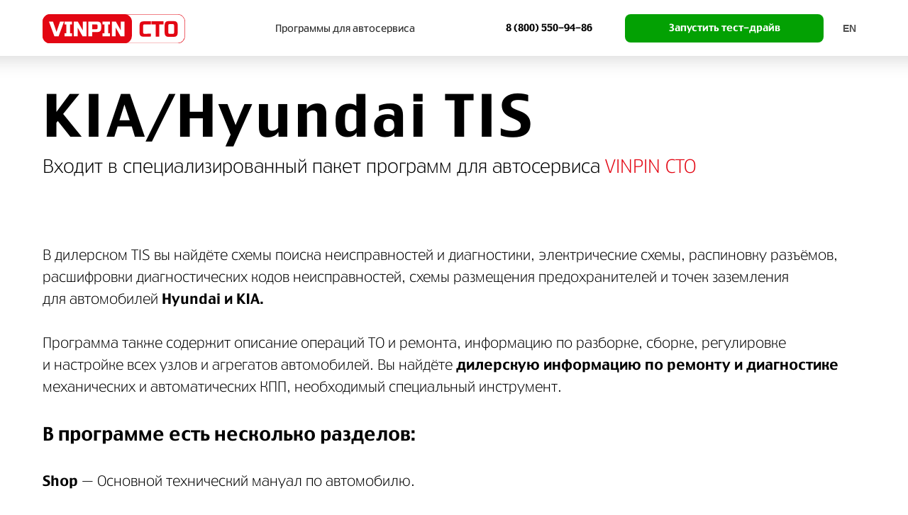

--- FILE ---
content_type: text/html; charset=UTF-8
request_url: https://sto.vinpin.ru/gds
body_size: 27071
content:
<!DOCTYPE html> <html lang="ru"> <head> <meta charset="utf-8" /> <meta http-equiv="Content-Type" content="text/html; charset=utf-8" /> <meta name="viewport" content="width=device-width, initial-scale=1.0" /> <!--metatextblock--> <title>Программа для автосервиса KIA/Hyundai TIS </title> <meta name="description" content="Это одна из самых лучших программ для диагностики автомобилей." /> <meta property="og:url" content="https://sto.vinpin.ru/gds" /> <meta property="og:title" content="Программа для автосервиса KIA/Hyundai TIS " /> <meta property="og:description" content="Это одна из самых лучших программ для диагностики автомобилей." /> <meta property="og:type" content="website" /> <meta property="og:image" content="https://thb.tildacdn.com/tild3336-3832-4431-a335-633965663162/-/resize/504x/noroot.png" /> <link rel="canonical" href="https://sto.vinpin.ru/gds"> <!--/metatextblock--> <meta name="format-detection" content="telephone=no" /> <meta http-equiv="x-dns-prefetch-control" content="on"> <link rel="dns-prefetch" href="https://ws.tildacdn.com"> <link rel="dns-prefetch" href="https://static.tildacdn.com"> <link rel="icon" type="image/png" sizes="32x32" href="https://static.tildacdn.com/tild3737-3966-4138-a335-313637306131/apple.png" media="(prefers-color-scheme: light)"/> <link rel="icon" type="image/png" sizes="32x32" href="https://static.tildacdn.com/tild3039-6332-4334-b638-636430336532/apple.png" media="(prefers-color-scheme: dark)"/> <link rel="icon" type="image/svg+xml" sizes="any" href="https://static.tildacdn.com/tild6233-3935-4839-b434-323935663630/svg.svg"> <link rel="apple-touch-icon" type="image/png" href="https://static.tildacdn.com/tild3464-3734-4439-b635-396636393434/apple.png"> <link rel="icon" type="image/png" sizes="192x192" href="https://static.tildacdn.com/tild3464-3734-4439-b635-396636393434/apple.png"> <!-- Assets --> <script src="https://neo.tildacdn.com/js/tilda-fallback-1.0.min.js" async charset="utf-8"></script> <link rel="stylesheet" href="https://static.tildacdn.com/css/tilda-grid-3.0.min.css" type="text/css" media="all" onerror="this.loaderr='y';"/> <link rel="stylesheet" href="https://static.tildacdn.com/ws/project6087737/tilda-blocks-page31557570.min.css?t=1762498002" type="text/css" media="all" onerror="this.loaderr='y';" /> <link rel="stylesheet" href="https://static.tildacdn.com/css/tilda-animation-2.0.min.css" type="text/css" media="all" onerror="this.loaderr='y';" /> <link rel="stylesheet" href="https://static.tildacdn.com/css/tilda-slds-1.4.min.css" type="text/css" media="print" onload="this.media='all';" onerror="this.loaderr='y';" /> <noscript><link rel="stylesheet" href="https://static.tildacdn.com/css/tilda-slds-1.4.min.css" type="text/css" media="all" /></noscript> <link rel="stylesheet" href="https://static.tildacdn.com/css/tilda-popup-1.1.min.css" type="text/css" media="print" onload="this.media='all';" onerror="this.loaderr='y';" /> <noscript><link rel="stylesheet" href="https://static.tildacdn.com/css/tilda-popup-1.1.min.css" type="text/css" media="all" /></noscript> <link rel="stylesheet" href="https://static.tildacdn.com/css/tilda-forms-1.0.min.css" type="text/css" media="all" onerror="this.loaderr='y';" /> <link rel="stylesheet" href="https://static.tildacdn.com/css/tilda-menu-widgeticons-1.0.min.css" type="text/css" media="all" onerror="this.loaderr='y';" /> <script nomodule src="https://static.tildacdn.com/js/tilda-polyfill-1.0.min.js" charset="utf-8"></script> <script type="text/javascript">function t_onReady(func) {if(document.readyState!='loading') {func();} else {document.addEventListener('DOMContentLoaded',func);}}
function t_onFuncLoad(funcName,okFunc,time) {if(typeof window[funcName]==='function') {okFunc();} else {setTimeout(function() {t_onFuncLoad(funcName,okFunc,time);},(time||100));}}function t396_initialScale(t){var e=document.getElementById("rec"+t);if(e){var i=e.querySelector(".t396__artboard");if(i){window.tn_scale_initial_window_width||(window.tn_scale_initial_window_width=document.documentElement.clientWidth);var a=window.tn_scale_initial_window_width,r=[],n,l=i.getAttribute("data-artboard-screens");if(l){l=l.split(",");for(var o=0;o<l.length;o++)r[o]=parseInt(l[o],10)}else r=[320,480,640,960,1200];for(var o=0;o<r.length;o++){var d=r[o];a>=d&&(n=d)}var _="edit"===window.allrecords.getAttribute("data-tilda-mode"),c="center"===t396_getFieldValue(i,"valign",n,r),s="grid"===t396_getFieldValue(i,"upscale",n,r),w=t396_getFieldValue(i,"height_vh",n,r),g=t396_getFieldValue(i,"height",n,r),u=!!window.opr&&!!window.opr.addons||!!window.opera||-1!==navigator.userAgent.indexOf(" OPR/");if(!_&&c&&!s&&!w&&g&&!u){var h=parseFloat((a/n).toFixed(3)),f=[i,i.querySelector(".t396__carrier"),i.querySelector(".t396__filter")],v=Math.floor(parseInt(g,10)*h)+"px",p;i.style.setProperty("--initial-scale-height",v);for(var o=0;o<f.length;o++)f[o].style.setProperty("height","var(--initial-scale-height)");t396_scaleInitial__getElementsToScale(i).forEach((function(t){t.style.zoom=h}))}}}}function t396_scaleInitial__getElementsToScale(t){return t?Array.prototype.slice.call(t.children).filter((function(t){return t&&(t.classList.contains("t396__elem")||t.classList.contains("t396__group"))})):[]}function t396_getFieldValue(t,e,i,a){var r,n=a[a.length-1];if(!(r=i===n?t.getAttribute("data-artboard-"+e):t.getAttribute("data-artboard-"+e+"-res-"+i)))for(var l=0;l<a.length;l++){var o=a[l];if(!(o<=i)&&(r=o===n?t.getAttribute("data-artboard-"+e):t.getAttribute("data-artboard-"+e+"-res-"+o)))break}return r}window.TN_SCALE_INITIAL_VER="1.0",window.tn_scale_initial_window_width=null;</script> <script src="https://static.tildacdn.com/js/jquery-1.10.2.min.js" charset="utf-8" onerror="this.loaderr='y';"></script> <script src="https://static.tildacdn.com/js/tilda-scripts-3.0.min.js" charset="utf-8" defer onerror="this.loaderr='y';"></script> <script src="https://static.tildacdn.com/ws/project6087737/tilda-blocks-page31557570.min.js?t=1762498002" charset="utf-8" async onerror="this.loaderr='y';"></script> <script src="https://static.tildacdn.com/js/tilda-lazyload-1.0.min.js" charset="utf-8" async onerror="this.loaderr='y';"></script> <script src="https://static.tildacdn.com/js/tilda-animation-2.0.min.js" charset="utf-8" async onerror="this.loaderr='y';"></script> <script src="https://static.tildacdn.com/js/tilda-zero-1.1.min.js" charset="utf-8" async onerror="this.loaderr='y';"></script> <script src="https://static.tildacdn.com/js/tilda-slds-1.4.min.js" charset="utf-8" async onerror="this.loaderr='y';"></script> <script src="https://static.tildacdn.com/js/hammer.min.js" charset="utf-8" async onerror="this.loaderr='y';"></script> <script src="https://static.tildacdn.com/js/tilda-popup-1.0.min.js" charset="utf-8" async onerror="this.loaderr='y';"></script> <script src="https://static.tildacdn.com/js/tilda-forms-1.0.min.js" charset="utf-8" async onerror="this.loaderr='y';"></script> <script src="https://static.tildacdn.com/js/tilda-menu-1.0.min.js" charset="utf-8" async onerror="this.loaderr='y';"></script> <script src="https://static.tildacdn.com/js/tilda-menu-widgeticons-1.0.min.js" charset="utf-8" async onerror="this.loaderr='y';"></script> <script src="https://static.tildacdn.com/js/tilda-zero-forms-1.0.min.js" charset="utf-8" async onerror="this.loaderr='y';"></script> <script src="https://static.tildacdn.com/js/tilda-animation-ext-1.0.min.js" charset="utf-8" async onerror="this.loaderr='y';"></script> <script src="https://static.tildacdn.com/js/tilda-zero-scale-1.0.min.js" charset="utf-8" async onerror="this.loaderr='y';"></script> <script src="https://static.tildacdn.com/js/tilda-zero-tooltip-1.1.min.js" charset="utf-8" async onerror="this.loaderr='y';"></script> <script src="https://static.tildacdn.com/js/tilda-skiplink-1.0.min.js" charset="utf-8" async onerror="this.loaderr='y';"></script> <script src="https://static.tildacdn.com/js/tilda-events-1.0.min.js" charset="utf-8" async onerror="this.loaderr='y';"></script> <!-- nominify begin --><script type="application/ld+json">
{
	"@context": "http://schema.org/",
	"@type": "Product",
	"name": "VINPIN STO",
	"image": "https://thumb.tildacdn.com/tild3361-3966-4166-b233-303534346364/-/format/webp/t-shirt-mockup-featu.png",
	"description": "VINPIN СТО — это уникальный доступ к самым популярным программам по ремонту авто, основанный на информации от заводов-производителей.
В программах для СТО содержатся: руководства по ремонту, регламенты ТО, электросхемы, нормы времени, объемы жидкостей, расшифровки кодов и многое-многое другое.
Более 10 лет мы собирали для вас лучшие программы для станций технического обслуживания автомобилей и для автосервисов, которые существуют в мире. Подписка содержит более 33 топовых программ для СТО.",
	"brand": {
		"@type": "Brand",
		"name": "VINPIN STO"
	},
	"offers": {
		"@type": "Offer",
		"priceCurrency": "RUB",
		"price": "2000",
		"priceValidUntil": "2023-11-20",
		"url": "/",
		"availability": "https://schema.org/OnlineOnly",
		"itemCondition": "https://schema.org/NewCondition"
	}
	
	"review": {
        "@type": "Review",
        "reviewRating": {
          "@type": "Rating",
          "ratingValue": "5",
          "bestRating": "5"
        }
    
        "aggregateRating": {
        "@type": "AggregateRating",
        "ratingValue": "4.9",
        "reviewCount": "89"
      }    
}
</script> <meta name="twitter:card" content="summary_large_image"/> <link rel="icon" href="https://files.vinpin.ru/favicon.svg" type="image/svg+xml"> <script>
        (function(w,d,u){
                var s=d.createElement('script');s.async=true;s.src=u+'?'+(Date.now()/60000|0);
                var h=d.getElementsByTagName('script')[0];h.parentNode.insertBefore(s,h);
        })(window,document,'https://happywork.vinpin.ru/upload/crm/site_button/loader_22_azj3me.js');
</script><!-- nominify end --><script type="text/javascript">window.dataLayer=window.dataLayer||[];</script> <!-- VK Pixel Code --> <script type="text/javascript" data-tilda-cookie-type="advertising">setTimeout(function(){!function(){var t=document.createElement("script");t.type="text/javascript",t.async=!0,t.src="https://vk.com/js/api/openapi.js?161",t.onload=function(){VK.Retargeting.Init("VK-RTRG-1544380-dT4l7"),VK.Retargeting.Hit()},document.head.appendChild(t)}();},2000);</script> <!-- End VK Pixel Code --> <script type="text/javascript">(function() {if((/bot|google|yandex|baidu|bing|msn|duckduckbot|teoma|slurp|crawler|spider|robot|crawling|facebook/i.test(navigator.userAgent))===false&&typeof(sessionStorage)!='undefined'&&sessionStorage.getItem('visited')!=='y'&&document.visibilityState){var style=document.createElement('style');style.type='text/css';style.innerHTML='@media screen and (min-width: 980px) {.t-records {opacity: 0;}.t-records_animated {-webkit-transition: opacity ease-in-out .2s;-moz-transition: opacity ease-in-out .2s;-o-transition: opacity ease-in-out .2s;transition: opacity ease-in-out .2s;}.t-records.t-records_visible {opacity: 1;}}';document.getElementsByTagName('head')[0].appendChild(style);function t_setvisRecs(){var alr=document.querySelectorAll('.t-records');Array.prototype.forEach.call(alr,function(el) {el.classList.add("t-records_animated");});setTimeout(function() {Array.prototype.forEach.call(alr,function(el) {el.classList.add("t-records_visible");});sessionStorage.setItem("visited","y");},400);}
document.addEventListener('DOMContentLoaded',t_setvisRecs);}})();</script></head> <body class="t-body" style="margin:0;"> <!--allrecords--> <div id="allrecords" class="t-records" data-hook="blocks-collection-content-node" data-tilda-project-id="6087737" data-tilda-page-id="31557570" data-tilda-page-alias="gds" data-tilda-formskey="7c8f89e8c984b4578f2b2d8c56087737" data-tilda-lazy="yes" data-tilda-project-lang="RU" data-tilda-root-zone="com" data-tilda-project-headcode="yes" data-tilda-ts="y" data-tilda-project-country="RU"> <div id="rec491107887" class="r t-rec t-rec_pb_0" style="padding-bottom:0px; " data-animationappear="off" data-record-type="121" data-alias-record-type="396"> <!-- T396 --> <style>#rec491107887 .t396__artboard {height:80px;background-color:#ffffff;overflow:visible;}#rec491107887 .t396__filter {height:80px;}#rec491107887 .t396__carrier{height:80px;background-position:center top;background-attachment:fixed;transform:translate3d(0,0,0);-moz-transform:unset;background-size:cover;background-repeat:no-repeat;}@media screen and (min-width:1199px) {#rec491107887 .t396__carrier-wrapper {position:absolute;width:100%;height:100%;top:0;left:0;-webkit-clip-path:inset(0 0 0 0);clip-path:inset(0 0 0 0);}#rec491107887 .t396__carrier{position:fixed;display:block;width:100%;height:100% !important;top:0;left:0;background-size:cover;background-position:center top;transform:translateZ(0);will-change:transform;pointer-events:none;}}@media screen and (max-width:1199px) {#rec491107887 .t396__carrier-wrapper {position:absolute;width:100%;height:100%;top:0;left:0;-webkit-clip-path:inset(0 0 0 0);clip-path:inset(0 0 0 0);}}@media screen and (max-width:1199px) {#rec491107887 .t396__artboard,#rec491107887 .t396__filter,#rec491107887 .t396__carrier {}#rec491107887 .t396__filter {}#rec491107887 .t396__carrier {background-attachment:scroll;}}@media screen and (max-width:959px) {#rec491107887 .t396__artboard,#rec491107887 .t396__filter,#rec491107887 .t396__carrier {}#rec491107887 .t396__filter {}#rec491107887 .t396__carrier {background-attachment:scroll;}}@media screen and (max-width:639px) {#rec491107887 .t396__artboard,#rec491107887 .t396__filter,#rec491107887 .t396__carrier {height:60px;}#rec491107887 .t396__artboard {background-color:#ffffff;}#rec491107887 .t396__filter {}#rec491107887 .t396__carrier {background-attachment:scroll;}}@media screen and (max-width:479px) {#rec491107887 .t396__artboard,#rec491107887 .t396__filter,#rec491107887 .t396__carrier {height:60px;}#rec491107887 .t396__filter{background-color:rgba(255,255,255,1);}#rec491107887 .t396__carrier {background-attachment:scroll;}}#rec491107887 .tn-elem[data-elem-id="1713936330148"]{z-index:3;top:-91px;left:calc(50% - 600px + -5056px);width:11855px;height:170px;}#rec491107887 .tn-elem[data-elem-id="1713936330148"] .tn-atom {border-radius:0px 0px 0px 0px;background-color:#ffffff;background-position:center center;border-color:transparent ;border-style:solid ;box-shadow:0px 0px 30px 0px rgba(0,0,0,0.2);transition:background-color var(--t396-speedhover,0s) ease-in-out,color var(--t396-speedhover,0s) ease-in-out,border-color var(--t396-speedhover,0s) ease-in-out,box-shadow var(--t396-shadowshoverspeed,0.2s) ease-in-out;}@media screen and (max-width:1199px) {#rec491107887 .tn-elem[data-elem-id="1713936330148"] {display:table;top:-91px;}}@media screen and (max-width:959px) {#rec491107887 .tn-elem[data-elem-id="1713936330148"] {display:table;top:-91px;}}@media screen and (max-width:639px) {#rec491107887 .tn-elem[data-elem-id="1713936330148"] {display:table;top:-110px;}}@media screen and (max-width:479px) {#rec491107887 .tn-elem[data-elem-id="1713936330148"] {display:table;top:-111px;left:calc(50% - 160px + -301px);}}#rec491107887 .tn-elem[data-elem-id="1618320535760"]{color:#303030;text-align:center;z-index:4;top:calc(40px - 8.5px + 1px);left:calc(50% + 600px - 429px + -539px);width:429px;height:auto;}#rec491107887 .tn-elem[data-elem-id="1618320535760"] .tn-atom {vertical-align:middle;color:#303030;font-size:14px;font-family:'vinpin',Arial,sans-serif;line-height:1.2;font-weight:400;background-position:center center;border-color:transparent ;border-style:solid ;transition:background-color var(--t396-speedhover,0s) ease-in-out,color var(--t396-speedhover,0s) ease-in-out,border-color var(--t396-speedhover,0s) ease-in-out,box-shadow var(--t396-shadowshoverspeed,0.2s) ease-in-out;}@media screen and (max-width:1199px) {#rec491107887 .tn-elem[data-elem-id="1618320535760"] {display:table;top:calc(40px - 8.5px + 0px);left:calc(50% + 480px - 429px + -470px);width:260px;height:auto;}#rec491107887 .tn-elem[data-elem-id="1618320535760"] .tn-atom{font-size:13px;background-size:cover;}}@media screen and (max-width:959px) {#rec491107887 .tn-elem[data-elem-id="1618320535760"] {display:table;top:calc(40px - 8.5px + 0px);left:calc(50% + 320px - 429px + -247px);width:168px;height:auto;}#rec491107887 .tn-elem[data-elem-id="1618320535760"] .tn-atom{font-size:11px;background-size:cover;}}@media screen and (max-width:639px) {#rec491107887 .tn-elem[data-elem-id="1618320535760"] {display:table;top:calc(40px - 8.5px + 0px);left:calc(50% + 240px - 429px + -182px);width:98px;height:auto;}#rec491107887 .tn-elem[data-elem-id="1618320535760"] .tn-atom{font-size:9px;line-height:1.1;background-size:cover;}}@media screen and (max-width:479px) {#rec491107887 .tn-elem[data-elem-id="1618320535760"] {display:table;top:calc(40px - 8.5px + -389px);left:calc(50% + 160px - 429px + -828px);height:auto;}}#rec491107887 .tn-elem[data-elem-id="1618320588041"]{color:#ffffff;text-align:center;z-index:5;top:calc(40px - 20px + 0px);left:calc(50% + 600px - 280px + -79px);width:280px;height:40px;}#rec491107887 .tn-elem[data-elem-id="1618320588041"] .tn-atom{color:#ffffff;font-size:14px;font-family:'vinpin',Arial,sans-serif;line-height:1.55;font-weight:600;border-width:1px;border-radius:8px 8px 8px 8px;background-color:#03a103;background-position:center center;border-color:transparent ;border-style:solid ;--t396-speedhover:0.2s;transition:background-color var(--t396-speedhover,0s) ease-in-out,color var(--t396-speedhover,0s) ease-in-out,border-color var(--t396-speedhover,0s) ease-in-out,box-shadow var(--t396-shadowshoverspeed,0.2s) ease-in-out;}#rec491107887 .tn-elem[data-elem-id="1618320588041"] .tn-atom {-webkit-box-pack:center;-ms-flex-pack:center;justify-content:center;}@media (hover),(min-width:0\0) {#rec491107887 .tn-elem[data-elem-id="1618320588041"] .tn-atom:hover {background-color:#e30613;background-image:none;}#rec491107887 .tn-elem[data-elem-id="1618320588041"] .tn-atom:hover {color:#ffffff;}}@media screen and (max-width:1199px) {#rec491107887 .tn-elem[data-elem-id="1618320588041"] {display:block;top:calc(40px - 20px + 0px);left:calc(50% + 480px - 280px + -65px);width:201px;height:40px;}#rec491107887 .tn-elem[data-elem-id="1618320588041"] .tn-atom{font-size:13px;background-size:cover;}}@media screen and (max-width:959px) {#rec491107887 .tn-elem[data-elem-id="1618320588041"] {display:block;top:calc(40px - 20px + 0px);left:calc(50% + 320px - 280px + -56px);width:173px;height:40px;}#rec491107887 .tn-elem[data-elem-id="1618320588041"] .tn-atom{font-size:11px;background-size:cover;}}@media screen and (max-width:639px) {#rec491107887 .tn-elem[data-elem-id="1618320588041"] {display:block;top:calc(40px - 20px + 1px);left:calc(50% + 240px - 280px + -44px);width:131px;height:37px;}#rec491107887 .tn-elem[data-elem-id="1618320588041"] .tn-atom{font-size:10px;background-size:cover;}}@media screen and (max-width:479px) {#rec491107887 .tn-elem[data-elem-id="1618320588041"] {display:block;top:calc(40px - 20px + -486px);left:calc(50% + 160px - 280px + -757px);width:103px;height:37px;}#rec491107887 .tn-elem[data-elem-id="1618320588041"] .tn-atom{font-size:12px;background-size:cover;}}#rec491107887 .tn-elem[data-elem-id="1618322744642"]{z-index:6;top:20px;left:calc(50% - 600px + 20px);width:201px;height:auto;}#rec491107887 .tn-elem[data-elem-id="1618322744642"] .tn-atom {border-radius:0px 0px 0px 0px;background-position:center center;border-color:transparent ;border-style:solid ;transition:background-color var(--t396-speedhover,0s) ease-in-out,color var(--t396-speedhover,0s) ease-in-out,border-color var(--t396-speedhover,0s) ease-in-out,box-shadow var(--t396-shadowshoverspeed,0.2s) ease-in-out;}#rec491107887 .tn-elem[data-elem-id="1618322744642"] .tn-atom__img {border-radius:0px 0px 0px 0px;object-position:center center;}@media screen and (max-width:1199px) {#rec491107887 .tn-elem[data-elem-id="1618322744642"] {display:table;top:20px;left:calc(50% - 480px + 10px);width:196px;height:auto;}}@media screen and (max-width:959px) {#rec491107887 .tn-elem[data-elem-id="1618322744642"] {display:table;top:20px;left:calc(50% - 320px + 10px);width:196px;height:auto;}}@media screen and (max-width:639px) {#rec491107887 .tn-elem[data-elem-id="1618322744642"] {display:table;top:12px;left:calc(50% - 240px + 10px);width:182px;height:auto;}}@media screen and (max-width:479px) {#rec491107887 .tn-elem[data-elem-id="1618322744642"] {display:table;top:12px;left:calc(50% - 160px + 10px);width:176px;height:auto;}}#rec491107887 .tn-elem[data-elem-id="1663658316792"]{color:#303030;text-align:center;z-index:7;top:calc(40px - 20px + -900px);left:calc(50% + 600px - 99px + -1321px);width:99px;height:40px;}#rec491107887 .tn-elem[data-elem-id="1663658316792"] .tn-atom{color:#303030;font-size:14px;font-family:'vinpin',Arial,sans-serif;line-height:1.55;font-weight:600;border-width:1px;border-radius:8px 8px 8px 8px;background-color:#e0e0e0;background-position:center center;border-color:transparent ;border-style:solid ;--t396-speedhover:0.2s;transition:background-color var(--t396-speedhover,0s) ease-in-out,color var(--t396-speedhover,0s) ease-in-out,border-color var(--t396-speedhover,0s) ease-in-out,box-shadow var(--t396-shadowshoverspeed,0.2s) ease-in-out;}#rec491107887 .tn-elem[data-elem-id="1663658316792"] .tn-atom {-webkit-box-pack:center;-ms-flex-pack:center;justify-content:center;}@media (hover),(min-width:0\0) {#rec491107887 .tn-elem[data-elem-id="1663658316792"] .tn-atom:hover {background-color:#e30613;background-image:none;}#rec491107887 .tn-elem[data-elem-id="1663658316792"] .tn-atom:hover {color:#ffffff;}}@media screen and (max-width:1199px) {#rec491107887 .tn-elem[data-elem-id="1663658316792"] {display:block;top:calc(40px - 20px + -335px);left:calc(50% + 480px - 99px + -1379px);width:81px;height:40px;}}@media screen and (max-width:959px) {#rec491107887 .tn-elem[data-elem-id="1663658316792"] {display:block;top:calc(40px - 20px + -220px);left:calc(50% + 320px - 99px + -1190px);width:80px;height:40px;}}@media screen and (max-width:639px) {#rec491107887 .tn-elem[data-elem-id="1663658316792"] {display:block;top:calc(40px - 20px + -313px);left:calc(50% + 240px - 99px + -1116px);width:64px;height:34px;}#rec491107887 .tn-elem[data-elem-id="1663658316792"] .tn-atom{font-size:12px;background-size:cover;}}@media screen and (max-width:479px) {#rec491107887 .tn-elem[data-elem-id="1663658316792"] {display:block;top:calc(40px - 20px + -436px);left:calc(50% + 160px - 99px + -797px);width:103px;height:28px;}#rec491107887 .tn-elem[data-elem-id="1663658316792"] .tn-atom{font-size:11px;background-size:cover;}}#rec491107887 .tn-elem[data-elem-id="1669875485324"]{color:#303030;text-align:center;z-index:8;top:calc(40px - 20px + 60px);left:calc(50% + 600px - 401px + 1679px);width:401px;height:40px;}#rec491107887 .tn-elem[data-elem-id="1669875485324"] .tn-atom{color:#303030;font-size:14px;font-family:'vinpin',Arial,sans-serif;line-height:1.55;font-weight:600;border-width:1px;border-radius:8px 8px 8px 8px;background-color:#e0e0e0;background-position:center center;border-color:transparent ;border-style:solid ;--t396-speedhover:0.2s;transition:background-color var(--t396-speedhover,0s) ease-in-out,color var(--t396-speedhover,0s) ease-in-out,border-color var(--t396-speedhover,0s) ease-in-out,box-shadow var(--t396-shadowshoverspeed,0.2s) ease-in-out;}#rec491107887 .tn-elem[data-elem-id="1669875485324"] .tn-atom {-webkit-box-pack:center;-ms-flex-pack:center;justify-content:center;}@media (hover),(min-width:0\0) {#rec491107887 .tn-elem[data-elem-id="1669875485324"] .tn-atom:hover {background-color:#009e57;background-image:none;}#rec491107887 .tn-elem[data-elem-id="1669875485324"] .tn-atom:hover {color:#ffffff;}}@media screen and (max-width:1199px) {#rec491107887 .tn-elem[data-elem-id="1669875485324"] {display:block;top:calc(40px - 20px + -370px);left:calc(50% + 480px - 401px + 868px);width:318px;height:40px;}}@media screen and (max-width:959px) {#rec491107887 .tn-elem[data-elem-id="1669875485324"] {display:block;top:calc(40px - 20px + -320px);left:calc(50% + 320px - 401px + -1032px);width:238px;height:40px;}}@media screen and (max-width:639px) {#rec491107887 .tn-elem[data-elem-id="1669875485324"] {display:block;top:calc(40px - 20px + -373px);left:calc(50% + 240px - 401px + -952px);width:238px;height:34px;}#rec491107887 .tn-elem[data-elem-id="1669875485324"] .tn-atom{font-size:12px;background-size:cover;}}@media screen and (max-width:479px) {#rec491107887 .tn-elem[data-elem-id="1669875485324"] {display:block;top:calc(40px - 20px + 0px);left:calc(50% + 160px - 401px + -46px);width:80px;height:36px;}#rec491107887 .tn-elem[data-elem-id="1669875485324"] .tn-atom{font-size:10px;background-size:cover;}}#rec491107887 .tn-elem[data-elem-id="1676896233578"]{color:#030303;text-align:center;z-index:9;top:17px;left:calc(50% - 600px + 659px);width:150px;height:46px;}#rec491107887 .tn-elem[data-elem-id="1676896233578"] .tn-atom{color:#030303;font-size:14px;font-family:'vinpin',Arial,sans-serif;line-height:1.55;font-weight:700;border-width:1px;border-radius:30px 30px 30px 30px;background-position:center center;border-color:transparent ;border-style:solid ;--t396-speedhover:1s;transition:background-color var(--t396-speedhover,0s) ease-in-out,color var(--t396-speedhover,0s) ease-in-out,border-color var(--t396-speedhover,0s) ease-in-out,box-shadow var(--t396-shadowshoverspeed,0.2s) ease-in-out;}#rec491107887 .tn-elem[data-elem-id="1676896233578"] .tn-atom {-webkit-box-pack:center;-ms-flex-pack:center;justify-content:center;}@media (hover),(min-width:0\0) {#rec491107887 .tn-elem[data-elem-id="1676896233578"] .tn-atom:hover {}#rec491107887 .tn-elem[data-elem-id="1676896233578"] .tn-atom:hover {color:#e30713;}}@media screen and (max-width:1199px) {#rec491107887 .tn-elem[data-elem-id="1676896233578"] {display:block;top:17px;left:calc(50% - 480px + 503px);width:149px;height:46px;}}@media screen and (max-width:959px) {#rec491107887 .tn-elem[data-elem-id="1676896233578"] {display:block;top:-45px;left:calc(50% - 320px + -660px);width:190px;height:35px;}}@media screen and (max-width:639px) {#rec491107887 .tn-elem[data-elem-id="1676896233578"] {display:block;top:-200px;left:calc(50% - 240px + -740px);width:128px;height:35px;}}@media screen and (max-width:479px) {#rec491107887 .tn-elem[data-elem-id="1676896233578"] {display:block;top:-305px;left:calc(50% - 160px + -590px);width:44px;height:38px;}#rec491107887 .tn-elem[data-elem-id="1676896233578"] .tn-atom{font-size:10px;background-size:cover;}}#rec491107887 .tn-elem[data-elem-id="1678356711312"]{color:#505050;text-align:center;z-index:10;top:calc(40px - 20px + 0px);left:calc(50% + 600px - 45px + -20px);width:45px;height:40px;}#rec491107887 .tn-elem[data-elem-id="1678356711312"] .tn-atom{color:#505050;font-size:14px;font-family:'Arial',Arial,sans-serif;line-height:1.55;font-weight:600;border-width:1px;border-radius:10px 10px 10px 10px;background-color:#ffffff;background-position:center center;border-color:transparent ;border-style:solid ;--t396-speedhover:0.2s;transition:background-color var(--t396-speedhover,0s) ease-in-out,color var(--t396-speedhover,0s) ease-in-out,border-color var(--t396-speedhover,0s) ease-in-out,box-shadow var(--t396-shadowshoverspeed,0.2s) ease-in-out;}#rec491107887 .tn-elem[data-elem-id="1678356711312"] .tn-atom {-webkit-box-pack:center;-ms-flex-pack:center;justify-content:center;}@media (hover),(min-width:0\0) {#rec491107887 .tn-elem[data-elem-id="1678356711312"] .tn-atom:hover {background-color:#d1d1d1;background-image:none;}}@media screen and (max-width:1199px) {#rec491107887 .tn-elem[data-elem-id="1678356711312"] {display:block;top:calc(40px - 20px + 0px);left:calc(50% + 480px - 45px + -10px);}}@media screen and (max-width:959px) {#rec491107887 .tn-elem[data-elem-id="1678356711312"] {display:block;top:calc(40px - 20px + 0px);left:calc(50% + 320px - 45px + -10px);width:37px;height:40px;}#rec491107887 .tn-elem[data-elem-id="1678356711312"] .tn-atom{line-height:1;background-size:cover;}}@media screen and (max-width:639px) {#rec491107887 .tn-elem[data-elem-id="1678356711312"] {display:block;top:calc(40px - 20px + 0px);left:calc(50% + 240px - 45px + -10px);width:27px;height:36px;border-radius:10px;}#rec491107887 .tn-elem[data-elem-id="1678356711312"] .tn-atom {background-size:cover;border-radius:10px;}}@media screen and (max-width:479px) {#rec491107887 .tn-elem[data-elem-id="1678356711312"] {display:block;top:calc(40px - 20px + 0px);left:calc(50% + 160px - 45px + -10px);width:28px;height:36px;}#rec491107887 .tn-elem[data-elem-id="1678356711312"] .tn-atom{font-size:11px;background-color:#ffffff;background-size:cover;}}</style> <div class='t396'> <div class="t396__artboard" data-artboard-recid="491107887" data-artboard-screens="320,480,640,960,1200" data-artboard-height="80" data-artboard-valign="top" data-artboard-upscale="grid" data-artboard-ovrflw="visible" data-artboard-height-res-320="60" data-artboard-height-res-480="60"> <div class="t396__carrier-wrapper"> <div class="t396__carrier" data-artboard-recid="491107887"></div> </div> <div class="t396__filter" data-artboard-recid="491107887"></div> <div class='t396__elem tn-elem tn-elem__4911078871713936330148' data-elem-id='1713936330148' data-elem-type='shape' data-field-top-value="-91" data-field-left-value="-5056" data-field-height-value="170" data-field-width-value="11855" data-field-axisy-value="top" data-field-axisx-value="left" data-field-container-value="grid" data-field-topunits-value="px" data-field-leftunits-value="px" data-field-heightunits-value="px" data-field-widthunits-value="px" data-field-top-res-320-value="-111" data-field-left-res-320-value="-301" data-field-top-res-480-value="-110" data-field-top-res-640-value="-91" data-field-top-res-960-value="-91"> <div class='tn-atom'> </div> </div> <div class='t396__elem tn-elem tn-elem__4911078871618320535760' data-elem-id='1618320535760' data-elem-type='text' data-field-top-value="1" data-field-left-value="-539" data-field-height-value="17" data-field-width-value="429" data-field-axisy-value="center" data-field-axisx-value="right" data-field-container-value="grid" data-field-topunits-value="px" data-field-leftunits-value="px" data-field-heightunits-value="px" data-field-widthunits-value="px" data-field-textfit-value="autoheight" data-field-fontsize-value="14" data-field-top-res-320-value="-389" data-field-left-res-320-value="-828" data-field-top-res-480-value="0" data-field-left-res-480-value="-182" data-field-width-res-480-value="98" data-field-fontsize-res-480-value="9" data-field-top-res-640-value="0" data-field-left-res-640-value="-247" data-field-width-res-640-value="168" data-field-fontsize-res-640-value="11" data-field-top-res-960-value="0" data-field-left-res-960-value="-470" data-field-width-res-960-value="260" data-field-fontsize-res-960-value="13"> <h2 class='tn-atom'field='tn_text_1618320535760'>Программы для&nbsp;автосервиса</h2> </div> <div class='t396__elem tn-elem tn-elem__4911078871618320588041' data-elem-id='1618320588041' data-elem-type='button' data-field-top-value="0" data-field-left-value="-79" data-field-height-value="40" data-field-width-value="280" data-field-axisy-value="center" data-field-axisx-value="right" data-field-container-value="grid" data-field-topunits-value="px" data-field-leftunits-value="px" data-field-heightunits-value="px" data-field-widthunits-value="px" data-animate-fix="0" data-field-fontsize-value="14" data-field-top-res-320-value="-486" data-field-left-res-320-value="-757" data-field-height-res-320-value="37" data-field-width-res-320-value="103" data-field-fontsize-res-320-value="12" data-field-top-res-480-value="1" data-field-left-res-480-value="-44" data-field-height-res-480-value="37" data-field-width-res-480-value="131" data-field-fontsize-res-480-value="10" data-field-top-res-640-value="0" data-field-left-res-640-value="-56" data-field-height-res-640-value="40" data-field-width-res-640-value="173" data-field-fontsize-res-640-value="11" data-field-top-res-960-value="0" data-field-left-res-960-value="-65" data-field-height-res-960-value="40" data-field-width-res-960-value="201" data-field-fontsize-res-960-value="13"> <a class='tn-atom' href="#popup:myform"> <div class='tn-atom__button-content'> <span>Запустить тест-драйв</span> </div> </a> </div> <div class='t396__elem tn-elem tn-elem__4911078871618322744642' data-elem-id='1618322744642' data-elem-type='image' data-field-top-value="20" data-field-left-value="20" data-field-height-value="41" data-field-width-value="201" data-field-axisy-value="top" data-field-axisx-value="left" data-field-container-value="grid" data-field-topunits-value="px" data-field-leftunits-value="px" data-field-heightunits-value="px" data-field-widthunits-value="px" data-field-filewidth-value="327" data-field-fileheight-value="66" data-field-heightmode-value="hug" data-field-top-res-320-value="12" data-field-left-res-320-value="10" data-field-width-res-320-value="176" data-field-top-res-480-value="12" data-field-left-res-480-value="10" data-field-width-res-480-value="182" data-field-top-res-640-value="20" data-field-left-res-640-value="10" data-field-width-res-640-value="196" data-field-top-res-960-value="20" data-field-left-res-960-value="10" data-field-width-res-960-value="196"> <a class='tn-atom' href="/#top"> <img class='tn-atom__img t-img' data-original='https://static.tildacdn.com/tild6566-3232-4138-b235-663939363837/vinpin-sto-hor.svg'
src='https://static.tildacdn.com/tild6566-3232-4138-b235-663939363837/vinpin-sto-hor.svg'
alt='VINPIN СТО – лучшее ПО для СТО, впервые в России, всё в одной подписке!' imgfield='tn_img_1618322744642'
/> </a> </div> <div class='t396__elem tn-elem tn-elem__4911078871663658316792' data-elem-id='1663658316792' data-elem-type='button' data-field-top-value="-900" data-field-left-value="-1321" data-field-height-value="40" data-field-width-value="99" data-field-axisy-value="center" data-field-axisx-value="right" data-field-container-value="grid" data-field-topunits-value="px" data-field-leftunits-value="px" data-field-heightunits-value="px" data-field-widthunits-value="px" data-animate-fix="0" data-field-fontsize-value="14" data-field-top-res-320-value="-436" data-field-left-res-320-value="-797" data-field-height-res-320-value="28" data-field-width-res-320-value="103" data-field-fontsize-res-320-value="11" data-field-top-res-480-value="-313" data-field-left-res-480-value="-1116" data-field-height-res-480-value="34" data-field-width-res-480-value="64" data-field-fontsize-res-480-value="12" data-field-top-res-640-value="-220" data-field-left-res-640-value="-1190" data-field-height-res-640-value="40" data-field-width-res-640-value="80" data-field-top-res-960-value="-335" data-field-left-res-960-value="-1379" data-field-height-res-960-value="40" data-field-width-res-960-value="81"> <a class='tn-atom' href="http://lk.vinpin.ru/"> <div class='tn-atom__button-content'> <span>Вход</span> </div> </a> </div> <div class='t396__elem tn-elem tn-elem__4911078871669875485324' data-elem-id='1669875485324' data-elem-type='button' data-field-top-value="60" data-field-left-value="1679" data-field-height-value="40" data-field-width-value="401" data-field-axisy-value="center" data-field-axisx-value="right" data-field-container-value="grid" data-field-topunits-value="px" data-field-leftunits-value="px" data-field-heightunits-value="px" data-field-widthunits-value="px" data-animate-fix="0" data-field-fontsize-value="14" data-field-top-res-320-value="0" data-field-left-res-320-value="-46" data-field-height-res-320-value="36" data-field-width-res-320-value="80" data-field-fontsize-res-320-value="10" data-field-top-res-480-value="-373" data-field-left-res-480-value="-952" data-field-height-res-480-value="34" data-field-width-res-480-value="238" data-field-fontsize-res-480-value="12" data-field-top-res-640-value="-320" data-field-left-res-640-value="-1032" data-field-height-res-640-value="40" data-field-width-res-640-value="238" data-field-top-res-960-value="-370" data-field-left-res-960-value="868" data-field-height-res-960-value="40" data-field-width-res-960-value="318"> <a class='tn-atom' href="#popup:myform"> <div class='tn-atom__button-content'> <span>Тест-драйв</span> </div> </a> </div> <div class='t396__elem tn-elem tn-elem__4911078871676896233578' data-elem-id='1676896233578' data-elem-type='button' data-field-top-value="17" data-field-left-value="659" data-field-height-value="46" data-field-width-value="150" data-field-axisy-value="top" data-field-axisx-value="left" data-field-container-value="grid" data-field-topunits-value="px" data-field-leftunits-value="px" data-field-heightunits-value="px" data-field-widthunits-value="px" data-field-fontsize-value="14" data-field-top-res-320-value="-305" data-field-left-res-320-value="-590" data-field-height-res-320-value="38" data-field-width-res-320-value="44" data-field-fontsize-res-320-value="10" data-field-top-res-480-value="-200" data-field-left-res-480-value="-740" data-field-height-res-480-value="35" data-field-width-res-480-value="128" data-field-top-res-640-value="-45" data-field-left-res-640-value="-660" data-field-height-res-640-value="35" data-field-width-res-640-value="190" data-field-top-res-960-value="17" data-field-left-res-960-value="503" data-field-height-res-960-value="46" data-field-width-res-960-value="149"> <a class='tn-atom' href="tel:+78005509486"> <div class='tn-atom__button-content'> <span>8 (800) 550-94-86</span> </div> </a> </div> <div class='t396__elem tn-elem tn-elem__4911078871678356711312' data-elem-id='1678356711312' data-elem-type='button' data-field-top-value="0" data-field-left-value="-20" data-field-height-value="40" data-field-width-value="45" data-field-axisy-value="center" data-field-axisx-value="right" data-field-container-value="grid" data-field-topunits-value="px" data-field-leftunits-value="px" data-field-heightunits-value="px" data-field-widthunits-value="px" data-animate-fix="0" data-field-fontsize-value="14" data-field-top-res-320-value="0" data-field-left-res-320-value="-10" data-field-height-res-320-value="36" data-field-width-res-320-value="28" data-field-fontsize-res-320-value="11" data-field-top-res-480-value="0" data-field-left-res-480-value="-10" data-field-height-res-480-value="36" data-field-width-res-480-value="27" data-field-container-res-480-value="window" data-field-top-res-640-value="0" data-field-left-res-640-value="-10" data-field-height-res-640-value="40" data-field-width-res-640-value="37" data-field-top-res-960-value="0" data-field-left-res-960-value="-10"> <a class='tn-atom' href="/en"> <div class='tn-atom__button-content'> <span>EN</span> </div> </a> </div> </div> </div> <script>t_onReady(function() {t_onFuncLoad('t396_init',function() {t396_init('491107887');});});</script> <!-- /T396 --> </div> <div id="rec565329084" class="r t-rec" style=" " data-animationappear="off" data-record-type="131"> <!-- T123 --> <div class="t123"> <div class="t-container_100 "> <div class="t-width t-width_100 "> <!-- nominify begin --> <style>
    #rec491107887 {
        width: 100%;
        position: fixed;
        top: 0;
        z-index: 9997;
    }
</style> <!-- nominify end --> </div> </div> </div> </div> <div id="rec510573329" class="r t-rec t-rec_pt_120 t-rec_pb_90" style="padding-top:120px;padding-bottom:90px; " data-record-type="60"> <!-- T050 --> <div class="t050"> <div class="t-container t-align_left"> <div class="t-col t-col_10 "> <h1 class="t050__title t-title t-title_xxl" field="title">KIA/Hyundai TIS</h1> <div class="t050__descr t-descr t-descr_xxl" field="descr">Входит в&nbsp;специализированный пакет программ для&nbsp;автосервиса <a href="https://sto.vinpin.ru/" target="_blank" rel="noreferrer noopener">VINPIN СТО</a></div> </div> </div> </div> <style> #rec510573329 .t050__uptitle{text-transform:uppercase;}#rec510573329 .t050__title{padding-top:1px;padding-bottom:1px;letter-spacing:3px;}#rec510573329 .t050__descr{padding-top:1px;padding-bottom:1px;}</style> </div> <div id="rec510386939" class="r t-rec t-rec_pt_0 t-rec_pb_0" style="padding-top:0px;padding-bottom:0px; " data-record-type="223"> <!-- T195 --> <div class="t195"> <div class="t-container"> <div class="t-col t-col_12 "> <div class="t195__text t-text t-text_md" field="text"><span style="background-color: rgb(255, 255, 255);">В&nbsp;дилерском TIS вы&nbsp;найдёте схемы поиска неисправностей и&nbsp;диагностики, электрические схемы, распиновку разъёмов, расшифровки диагностических кодов неисправностей, схемы размещения предохранителей и&nbsp;точек заземления для&nbsp;автомобилей </span><strong style="background-color: rgb(255, 255, 255);">Hyundai и&nbsp;KIA.</strong><br /><br /><span style="background-color: rgb(255, 255, 255);">Программа также содержит описание операций&nbsp;ТО и&nbsp;ремонта, информацию по&nbsp;разборке, сборке, регулировке и&nbsp;настройке всех узлов и&nbsp;агрегатов автомобилей. Вы&nbsp;найдёте </span><strong style="background-color: rgb(255, 255, 255);">дилерскую информацию по&nbsp;ремонту и&nbsp;диагностике</strong><span style="background-color: rgb(255, 255, 255);"> механических и&nbsp;автоматических КПП, необходимый специальный инструмент.</span><br /><br /><strong style="background-color: transparent; font-size: 26px;">В&nbsp;программе есть несколько разделов:</strong><br /><br /><strong style="background-color: transparent;">Shop</strong><span style="background-color: transparent;">&nbsp;— Основной технический мануал по&nbsp;автомобилю.</span><br /><br /><strong style="background-color: transparent;">ETM</strong><span style="background-color: transparent;">&nbsp;— Электрические схемы автомобиля.</span><br /><br /><strong style="background-color: transparent;">DTC</strong><span style="background-color: transparent;">&nbsp;— Коды ошибок электронных блоков, их&nbsp;расшифровка и&nbsp;описание по&nbsp;устранению.</span><br /><br /><strong style="background-color: transparent;">Symptom</strong><span style="background-color: transparent;">&nbsp;— Возможные симптомы поломок и&nbsp;описание их&nbsp;решения.</span><br /><br /><strong style="background-color: transparent;">Replace</strong><span style="background-color: transparent;">&nbsp;— Инструкции по&nbsp;замене отдельных узлов автомобиля.</span><br /><br /><strong style="background-color: transparent;">Component</strong><span style="background-color: transparent;">&nbsp;— Информация по&nbsp;отдельным компонентам автомобиля.</span><br /><br /><strong style="background-color: transparent;">Body</strong><span style="background-color: transparent;">&nbsp;— Инструкции по&nbsp;ремонту кузова автомобиля.</span><br /><br /><span style="background-color: rgb(255, 255, 255);">KIA/Hyundai TIS</span><span style="background-color: transparent;"> на&nbsp;английском языке.</span></div> </div> <div class="t-col t-col_12 t195__imgsection" itemscope itemtype="http://schema.org/ImageObject"><meta itemprop="image" content="https://static.tildacdn.com/tild3336-3832-4431-a335-633965663162/noroot.png"> <img class="t195__img t-img"
src="https://thb.tildacdn.com/tild3336-3832-4431-a335-633965663162/-/empty/noroot.png" data-original="https://static.tildacdn.com/tild3336-3832-4431-a335-633965663162/noroot.png"
imgfield="img" data-tu-max-width="1200" data-tu-max-height="1200"
alt=""><br /> <div class="t195__sectitle t-descr" field="imgtitle" itemprop="name"></div> <div class="t195__secdescr t-descr" field="imgdescr" itemprop="description"></div> </div> </div> </div> </div> <div id="rec495529074" class="r t-rec t-rec_pt_75 t-rec_pb_75" style="padding-top:75px;padding-bottom:75px; " data-record-type="121" data-alias-record-type="208"> <!-- T142A --> <div class="t142A"> <div class="t-container_100"> <div class="t142A__wrapper"> <a
class="t-btn t-btnflex t-btnflex_type_button t-btnflex_md t142A__btn t-animate"
href="/#programs" data-animate-style="fadeinup" data-animate-group="yes" data-animate-order="1"> <span class="t-btnflex__text">← Программы для автосервиса</span> <style>#rec495529074 .t-btnflex.t-btnflex_type_button {color:#000000;border-style:solid !important;border-color:#000000 !important;--border-width:3px;border-radius:10px;box-shadow:none !important;transition-duration:0.3s;transition-property:background-color,color,border-color,box-shadow,opacity,transform,gap;transition-timing-function:ease-in-out;}@media (hover:hover) {#rec495529074 .t-btnflex.t-btnflex_type_button:not(.t-animate_no-hover):hover {color:#ffffff !important;border-color:#e30613 !important;box-shadow:0px 0px 20px rgba(0,0,0,0.4) !important;background-color:#e30613 !important;}#rec495529074 .t-btnflex.t-btnflex_type_button:not(.t-animate_no-hover):focus-visible {color:#ffffff !important;border-color:#e30613 !important;box-shadow:0px 0px 20px rgba(0,0,0,0.4) !important;background-color:#e30613 !important;}}</style> </a> <a
class="t-btn t-btnflex t-btnflex_type_button2 t-btnflex_md t142A__btn t-animate js-click-stat"
href="#popup:myform" data-animate-style="fadeinup" data-animate-group="yes" data-animate-order="2" data-animate-delay="0.3" data-tilda-event-name="/tilda/click/rec495529074/button2" data-btneffects-second="btneffects-flash"> <span class="t-btnflex__text">Запустить тест-драйв</span> <style>#rec495529074 .t-btnflex.t-btnflex_type_button2 {color:#ffffff;background-color:#009e57;border-style:none !important;border-radius:10px;box-shadow:none !important;transition-duration:0.3s;transition-property:background-color,color,border-color,box-shadow,opacity,transform,gap;transition-timing-function:ease-in-out;}@media (hover:hover) {#rec495529074 .t-btnflex.t-btnflex_type_button2:not(.t-animate_no-hover):hover {color:#ffffff !important;border-color:#e30613 !important;box-shadow:0px 0px 20px rgba(0,0,0,0.4) !important;background-color:#e30613 !important;}#rec495529074 .t-btnflex.t-btnflex_type_button2:not(.t-animate_no-hover):focus-visible {color:#ffffff !important;border-color:#e30613 !important;box-shadow:0px 0px 20px rgba(0,0,0,0.4) !important;background-color:#e30613 !important;}}</style> </a> </div> </div> </div> <style>#rec495529074 .t-btn[data-btneffects-first],#rec495529074 .t-btn[data-btneffects-second],#rec495529074 .t-btn[data-btneffects-third],#rec495529074 .t-btn[data-btneffects-block],#rec495529074 .t-submit[data-btneffects-first],#rec495529074 .t-submit[data-btneffects-second],#rec495529074 .t-submit[data-btneffects-third],#rec495529074 .t-submit[data-btneffects-block]{position:relative;overflow:hidden;isolation:isolate;}#rec495529074 .t-btn[data-btneffects-second="btneffects-flash"] .t-btn_wrap-effects,#rec495529074 .t-submit[data-btneffects-second="btneffects-flash"] .t-btn_wrap-effects{position:absolute;top:0;left:0;width:100%;height:100%;-webkit-transform:translateX(-85px);-ms-transform:translateX(-85px);transform:translateX(-85px);-webkit-animation-name:flash;animation-name:flash;-webkit-animation-duration:3s;animation-duration:3s;-webkit-animation-timing-function:linear;animation-timing-function:linear;-webkit-animation-iteration-count:infinite;animation-iteration-count:infinite;}#rec495529074 .t-btn[data-btneffects-second="btneffects-flash"] .t-btn_wrap-effects_md,#rec495529074 .t-submit[data-btneffects-second="btneffects-flash"] .t-btn_wrap-effects_md{-webkit-animation-name:flash-md;animation-name:flash-md;}#rec495529074 .t-btn[data-btneffects-second="btneffects-flash"] .t-btn_wrap-effects_lg,#rec495529074 .t-submit[data-btneffects-second="btneffects-flash"] .t-btn_wrap-effects_lg{-webkit-animation-name:flash-lg;animation-name:flash-lg;}#rec495529074 .t-btn[data-btneffects-second="btneffects-flash"] .t-btn_effects,#rec495529074 .t-submit[data-btneffects-second="btneffects-flash"] .t-btn_effects{background:-webkit-gradient(linear,left top,right top,from(rgba(255,255,255,.1)),to(rgba(255,255,255,.4)));background:-webkit-linear-gradient(left,rgba(255,255,255,.1),rgba(255,255,255,.4));background:-o-linear-gradient(left,rgba(255,255,255,.1),rgba(255,255,255,.4));background:linear-gradient(90deg,rgba(255,255,255,.1),rgba(255,255,255,.4));width:45px;height:100%;position:absolute;top:0;left:30px;-webkit-transform:skewX(-45deg);-ms-transform:skewX(-45deg);transform:skewX(-45deg);}@-webkit-keyframes flash{20%{-webkit-transform:translateX(100%);transform:translateX(100%);}100%{-webkit-transform:translateX(100%);transform:translateX(100%);}}@keyframes flash{20%{-webkit-transform:translateX(100%);transform:translateX(100%);}100%{-webkit-transform:translateX(100%);transform:translateX(100%);}}@-webkit-keyframes flash-md{30%{-webkit-transform:translateX(100%);transform:translateX(100%);}100%{-webkit-transform:translateX(100%);transform:translateX(100%);}}@keyframes flash-md{30%{-webkit-transform:translateX(100%);transform:translateX(100%);}100%{-webkit-transform:translateX(100%);transform:translateX(100%);}}@-webkit-keyframes flash-lg{40%{-webkit-transform:translateX(100%);transform:translateX(100%);}100%{-webkit-transform:translateX(100%);transform:translateX(100%);}}@keyframes flash-lg{40%{-webkit-transform:translateX(100%);transform:translateX(100%);}100%{-webkit-transform:translateX(100%);transform:translateX(100%);}}</style> <script>t_onReady(function() {window.setTimeout(function() {var rec=document.getElementById('rec495529074');if(!rec) return;var secondButton=rec.querySelectorAll('.t-btn[data-btneffects-second], .t-submit[data-btneffects-second]');Array.prototype.forEach.call(secondButton,function(button) {var buttonEffect=button.querySelector('.t-btn_wrap-effects');if(!buttonEffect) {button.insertAdjacentHTML('beforeend','<div class="t-btn_wrap-effects"><div class="t-btn_effects"></div></div>');buttonEffect=button.querySelector('.t-btn_wrap-effects');};if(button.offsetWidth>230) {buttonEffect.classList.add('t-btn_wrap-effects_md');};if(button.offsetWidth>750) {buttonEffect.classList.remove('t-btn_wrap-effects_md');buttonEffect.classList.add('t-btn_wrap-effects_lg');}});},1000);});</script> </div> <div id="rec493059337" class="r t-rec" style=" " data-record-type="121" data-alias-record-type="215"> <a name="order" style="font-size:0;"></a> </div> <div id="rec541821403" class="r t-rec t-rec_pt_0" style="padding-top:0px; " data-animationappear="off" data-record-type="121" data-alias-record-type="396"> <!-- T396 --> <style>#rec541821403 .t396__artboard {height:830px;background-color:#e30613;}#rec541821403 .t396__filter {height:830px;}#rec541821403 .t396__carrier{height:830px;background-position:center center;background-attachment:scroll;background-size:cover;background-repeat:no-repeat;}@media screen and (max-width:1199px) {#rec541821403 .t396__artboard,#rec541821403 .t396__filter,#rec541821403 .t396__carrier {height:700px;}#rec541821403 .t396__artboard {background-color:#e30613;}#rec541821403 .t396__filter{}#rec541821403 .t396__carrier {background-position:center center;background-image:unset;background-attachment:scroll;}}@media screen and (max-width:959px) {#rec541821403 .t396__artboard,#rec541821403 .t396__filter,#rec541821403 .t396__carrier {height:1010px;}#rec541821403 .t396__filter {}#rec541821403 .t396__carrier {background-attachment:scroll;}}@media screen and (max-width:639px) {#rec541821403 .t396__artboard,#rec541821403 .t396__filter,#rec541821403 .t396__carrier {height:1000px;}#rec541821403 .t396__artboard {background-color:#e30613;}#rec541821403 .t396__filter{}#rec541821403 .t396__carrier {background-position:center center;background-image:unset;background-attachment:scroll;}}@media screen and (max-width:479px) {#rec541821403 .t396__artboard,#rec541821403 .t396__filter,#rec541821403 .t396__carrier {height:1010px;}#rec541821403 .t396__artboard {background-color:#e30613;}#rec541821403 .t396__filter{}#rec541821403 .t396__carrier {background-position:center center;background-image:unset;background-attachment:scroll;}}#rec541821403 .tn-elem[data-elem-id="1616085147472"] {z-index:3;top:0px;left:calc(50% - 600px + 640px);width:593px;height:auto;}#rec541821403 .tn-elem[data-elem-id="1616085147472"] .tn-atom{border-width:0px;border-radius:0px 0px 0px 0px;background-position:center center;border-color:transparent ;border-style:none ;transition:background-color var(--t396-speedhover,0s) ease-in-out,color var(--t396-speedhover,0s) ease-in-out,border-color var(--t396-speedhover,0s) ease-in-out,box-shadow var(--t396-shadowshoverspeed,0.2s) ease-in-out;}#rec541821403 .tn-elem[data-elem-id="1616085147472"] .tn-atom__img {border-radius:0px 0px 0px 0px;object-position:center center;}@media screen and (max-width:1199px) {#rec541821403 .tn-elem[data-elem-id="1616085147472"] {display:table;top:-74px;left:calc(50% - 480px + 439px);width:553px;height:auto;}}@media screen and (max-width:959px) {#rec541821403 .tn-elem[data-elem-id="1616085147472"] {display:table;top:103px;left:calc(50% - 320px + 153px);width:335px;height:auto;}}@media screen and (max-width:639px) {#rec541821403 .tn-elem[data-elem-id="1616085147472"] {display:table;top:80px;left:calc(50% - 240px + 74px);width:329px;height:auto;}}@media screen and (max-width:479px) {#rec541821403 .tn-elem[data-elem-id="1616085147472"] {display:table;top:89px;left:calc(50% - 160px + 1px);width:318px;height:auto;}}#rec541821403 .tn-elem[data-elem-id="1663701923134"] {z-index:3;top:1014px;left:calc(50% - 600px + -345px);width:100px;height:100px;}#rec541821403 .tn-elem[data-elem-id="1663701923134"] .tn-atom {border-radius:0px 0px 0px 0px;background-color:#e30613;background-position:center center;border-color:transparent ;border-style:solid ;transition:background-color var(--t396-speedhover,0s) ease-in-out,color var(--t396-speedhover,0s) ease-in-out,border-color var(--t396-speedhover,0s) ease-in-out,box-shadow var(--t396-shadowshoverspeed,0.2s) ease-in-out;}@media screen and (max-width:1199px) {#rec541821403 .tn-elem[data-elem-id="1663701923134"] {display:table;top:1040px;left:calc(50% - 480px + -523px);}}@media screen and (max-width:959px) {#rec541821403 .tn-elem[data-elem-id="1663701923134"] {display:table;top:813px;left:calc(50% - 320px + 10px);width:619px;height:164px;}}@media screen and (max-width:639px) {#rec541821403 .tn-elem[data-elem-id="1663701923134"] {display:table;top:777px;left:calc(50% - 240px + 10px);width:460px;height:164px;}}@media screen and (max-width:479px) {#rec541821403 .tn-elem[data-elem-id="1663701923134"] {display:table;top:716px;left:calc(50% - 160px + 11px);width:299px;height:145px;}}#rec541821403 .tn-elem[data-elem-id="1618231875691"]{color:#ffffff;text-align:center;z-index:3;top:778px;left:calc(50% - 600px + 10px);width:210px;height:35px;}#rec541821403 .tn-elem[data-elem-id="1618231875691"] .tn-atom{color:#ffffff;font-size:12px;font-family:'vinpin',Arial,sans-serif;line-height:1.55;font-weight:400;border-width:1px;border-radius:30px 30px 30px 30px;background-position:center center;border-color:transparent ;border-style:solid ;--t396-speedhover:0.2s;transition:background-color var(--t396-speedhover,0s) ease-in-out,color var(--t396-speedhover,0s) ease-in-out,border-color var(--t396-speedhover,0s) ease-in-out,box-shadow var(--t396-shadowshoverspeed,0.2s) ease-in-out;}#rec541821403 .tn-elem[data-elem-id="1618231875691"] .tn-atom {-webkit-box-pack:center;-ms-flex-pack:center;justify-content:center;}#rec541821403 .tn-elem[data-elem-id="1618231875691"] .tn-atom .tn-atom__button-content {column-gap:10px;}@media (hover),(min-width:0\0) {#rec541821403 .tn-elem[data-elem-id="1618231875691"] .tn-atom:hover {}#rec541821403 .tn-elem[data-elem-id="1618231875691"] .tn-atom:hover {color:#ffadad;}}@media screen and (max-width:1199px) {#rec541821403 .tn-elem[data-elem-id="1618231875691"] {display:block;top:649px;left:calc(50% - 480px + 10px);width:198px;height:40px;}}@media screen and (max-width:959px) {#rec541821403 .tn-elem[data-elem-id="1618231875691"] {display:block;top:949px;left:calc(50% - 320px + 10px);width:190px;height:35px;}}@media screen and (max-width:639px) {#rec541821403 .tn-elem[data-elem-id="1618231875691"] {display:block;top:934px;left:calc(50% - 240px + 173px);width:135px;height:40px;}#rec541821403 .tn-elem[data-elem-id="1618231875691"] .tn-atom{font-size:10px;background-size:cover;}}@media screen and (max-width:479px) {#rec541821403 .tn-elem[data-elem-id="1618231875691"] {display:block;top:924px;left:calc(50% - 160px + 9px);width:161px;height:38px;}#rec541821403 .tn-elem[data-elem-id="1618231875691"] .tn-atom{font-size:10px;background-size:cover;}}#rec541821403 .tn-elem[data-elem-id="1607685949791"]{color:#ffffff;z-index:3;top:106px;left:calc(50% - 600px + 18px);width:830px;height:auto;}#rec541821403 .tn-elem[data-elem-id="1607685949791"] .tn-atom {vertical-align:middle;color:#ffffff;font-size:90px;font-family:'vinpin',Arial,sans-serif;line-height:1.15;font-weight:400;background-position:center center;border-color:transparent ;border-style:solid ;transition:background-color var(--t396-speedhover,0s) ease-in-out,color var(--t396-speedhover,0s) ease-in-out,border-color var(--t396-speedhover,0s) ease-in-out,box-shadow var(--t396-shadowshoverspeed,0.2s) ease-in-out;}@media screen and (max-width:1199px) {#rec541821403 .tn-elem[data-elem-id="1607685949791"] {display:table;top:81px;left:calc(50% - 480px + 10px);width:460px;height:auto;}#rec541821403 .tn-elem[data-elem-id="1607685949791"] .tn-atom{font-size:44px;background-size:cover;}}@media screen and (max-width:959px) {#rec541821403 .tn-elem[data-elem-id="1607685949791"] {display:table;top:57px;left:calc(50% - 320px + 10px);width:539px;height:auto;}#rec541821403 .tn-elem[data-elem-id="1607685949791"] .tn-atom{font-size:44px;background-size:cover;}}@media screen and (max-width:639px) {#rec541821403 .tn-elem[data-elem-id="1607685949791"] {display:table;top:55px;left:calc(50% - 240px + 10px);width:460px;height:auto;}#rec541821403 .tn-elem[data-elem-id="1607685949791"] .tn-atom{font-size:36px;background-size:cover;}}@media screen and (max-width:479px) {#rec541821403 .tn-elem[data-elem-id="1607685949791"] {display:table;top:43px;left:calc(50% - 160px + 0px);width:320px;height:auto;}#rec541821403 .tn-elem[data-elem-id="1607685949791"] {text-align:center;}#rec541821403 .tn-elem[data-elem-id="1607685949791"] .tn-atom{font-size:36px;background-size:cover;}}#rec541821403 .tn-elem[data-elem-id="1618231875703"] {z-index:3;top:792px;left:calc(50% - 600px + 1100px);width:80px;height:auto;}#rec541821403 .tn-elem[data-elem-id="1618231875703"] .tn-atom {border-radius:0px 0px 0px 0px;background-position:center center;border-color:transparent ;border-style:solid ;transition:background-color var(--t396-speedhover,0s) ease-in-out,color var(--t396-speedhover,0s) ease-in-out,border-color var(--t396-speedhover,0s) ease-in-out,box-shadow var(--t396-shadowshoverspeed,0.2s) ease-in-out;}#rec541821403 .tn-elem[data-elem-id="1618231875703"] .tn-atom__img {border-radius:0px 0px 0px 0px;object-position:center center;}@media screen and (max-width:1199px) {#rec541821403 .tn-elem[data-elem-id="1618231875703"] {display:table;top:625px;left:calc(50% - 480px + 860px);height:auto;}}@media screen and (max-width:959px) {#rec541821403 .tn-elem[data-elem-id="1618231875703"] {display:table;top:954px;left:calc(50% - 320px + 550px);height:auto;}}@media screen and (max-width:639px) {#rec541821403 .tn-elem[data-elem-id="1618231875703"] {display:table;top:943px;left:calc(50% - 240px + 11px);height:auto;}}@media screen and (max-width:479px) {#rec541821403 .tn-elem[data-elem-id="1618231875703"] {display:table;top:929px;left:calc(50% - 160px + 229px);height:auto;}}#rec541821403 .tn-elem[data-elem-id="1616084461737"]{color:#ffffff;z-index:3;top:214px;left:calc(50% - 600px + 19px);width:698px;height:auto;}#rec541821403 .tn-elem[data-elem-id="1616084461737"] .tn-atom {vertical-align:middle;color:#ffffff;font-size:40px;font-family:'vinpin',Arial,sans-serif;line-height:1.15;font-weight:400;opacity:0.8;background-position:center center;border-color:transparent ;border-style:solid ;transition:background-color var(--t396-speedhover,0s) ease-in-out,color var(--t396-speedhover,0s) ease-in-out,border-color var(--t396-speedhover,0s) ease-in-out,box-shadow var(--t396-shadowshoverspeed,0.2s) ease-in-out;}@media screen and (max-width:1199px) {#rec541821403 .tn-elem[data-elem-id="1616084461737"] {display:table;top:147px;left:calc(50% - 480px + 10px);width:377px;height:auto;}#rec541821403 .tn-elem[data-elem-id="1616084461737"] .tn-atom{font-size:26px;background-size:cover;}}@media screen and (max-width:959px) {#rec541821403 .tn-elem[data-elem-id="1616084461737"] {display:table;top:108px;left:calc(50% - 320px + 10px);width:620px;height:auto;}#rec541821403 .tn-elem[data-elem-id="1616084461737"] .tn-atom{font-size:26px;background-size:cover;}}@media screen and (max-width:639px) {#rec541821403 .tn-elem[data-elem-id="1616084461737"] {display:table;top:101px;left:calc(50% - 240px + 10px);width:460px;height:auto;}#rec541821403 .tn-elem[data-elem-id="1616084461737"] .tn-atom{font-size:19px;background-size:cover;}}@media screen and (max-width:479px) {#rec541821403 .tn-elem[data-elem-id="1616084461737"] {display:table;top:90px;left:calc(50% - 160px + 10px);width:300px;height:auto;}#rec541821403 .tn-elem[data-elem-id="1616084461737"] {text-align:center;}#rec541821403 .tn-elem[data-elem-id="1616084461737"] .tn-atom{font-size:17px;line-height:1.25;background-size:cover;}}#rec541821403 .tn-elem[data-elem-id="1618231889852"] {z-index:3;top:339px;left:calc(50% - 600px + 22px);width:456px;height:auto;}#rec541821403 .tn-elem[data-elem-id="1618231889852"] .tn-atom{background-position:center center;border-color:transparent ;border-style:solid ;transition:background-color var(--t396-speedhover,0s) ease-in-out,color var(--t396-speedhover,0s) ease-in-out,border-color var(--t396-speedhover,0s) ease-in-out,box-shadow var(--t396-shadowshoverspeed,0.2s) ease-in-out;}@media screen and (max-width:1199px) {#rec541821403 .tn-elem[data-elem-id="1618231889852"] {display:table;top:260px;left:calc(50% - 480px + 10px);width:380px;height:auto;}}@media screen and (max-width:959px) {#rec541821403 .tn-elem[data-elem-id="1618231889852"] {display:table;top:557px;left:calc(50% - 320px + 10px);width:619px;height:auto;}}@media screen and (max-width:639px) {#rec541821403 .tn-elem[data-elem-id="1618231889852"] {display:table;top:534px;left:calc(50% - 240px + 10px);width:459px;height:auto;}}@media screen and (max-width:479px) {#rec541821403 .tn-elem[data-elem-id="1618231889852"] {display:table;top:529px;left:calc(50% - 160px + 10px);width:300px;height:auto;}}#rec541821403 .tn-elem[data-elem-id="1663251329733"]{color:#ffffff;z-index:3;top:654px;left:calc(50% - 600px + 20px);width:462px;height:auto;}#rec541821403 .tn-elem[data-elem-id="1663251329733"] .tn-atom {vertical-align:middle;color:#ffffff;font-size:20px;font-family:'vinpin',Arial,sans-serif;line-height:1.55;font-weight:400;background-position:center center;border-color:transparent ;border-style:solid ;transition:background-color var(--t396-speedhover,0s) ease-in-out,color var(--t396-speedhover,0s) ease-in-out,border-color var(--t396-speedhover,0s) ease-in-out,box-shadow var(--t396-shadowshoverspeed,0.2s) ease-in-out;}@media screen and (max-width:1199px) {#rec541821403 .tn-elem[data-elem-id="1663251329733"] {display:table;top:563px;left:calc(50% - 480px + 10px);height:auto;}}@media screen and (max-width:959px) {#rec541821403 .tn-elem[data-elem-id="1663251329733"] {display:table;top:864px;left:calc(50% - 320px + 89px);height:auto;}#rec541821403 .tn-elem[data-elem-id="1663251329733"] {text-align:center;}}@media screen and (max-width:639px) {#rec541821403 .tn-elem[data-elem-id="1663251329733"] {display:table;top:850px;left:calc(50% - 240px + 9px);height:auto;}#rec541821403 .tn-elem[data-elem-id="1663251329733"] {text-align:center;}}@media screen and (max-width:479px) {#rec541821403 .tn-elem[data-elem-id="1663251329733"] {display:table;top:841px;left:calc(50% - 160px + 11px);width:299px;height:auto;}#rec541821403 .tn-elem[data-elem-id="1663251329733"] .tn-atom{font-size:18px;background-size:cover;}}#rec541821403 .tn-elem[data-elem-id="1674023686993"]{color:#ffffff;text-align:center;z-index:3;top:778px;left:calc(50% - 600px + 265px);width:57px;height:35px;}#rec541821403 .tn-elem[data-elem-id="1674023686993"] .tn-atom{color:#ffffff;font-size:12px;font-family:'vinpin',Arial,sans-serif;line-height:1.55;font-weight:400;border-width:1px;border-radius:30px 30px 30px 30px;background-position:center center;border-color:transparent ;border-style:solid ;--t396-speedhover:0.2s;transition:background-color var(--t396-speedhover,0s) ease-in-out,color var(--t396-speedhover,0s) ease-in-out,border-color var(--t396-speedhover,0s) ease-in-out,box-shadow var(--t396-shadowshoverspeed,0.2s) ease-in-out;}#rec541821403 .tn-elem[data-elem-id="1674023686993"] .tn-atom {-webkit-box-pack:center;-ms-flex-pack:center;justify-content:center;}#rec541821403 .tn-elem[data-elem-id="1674023686993"] .tn-atom .tn-atom__button-content {column-gap:10px;}@media (hover),(min-width:0\0) {#rec541821403 .tn-elem[data-elem-id="1674023686993"] .tn-atom:hover {}#rec541821403 .tn-elem[data-elem-id="1674023686993"] .tn-atom:hover {color:#ffadad;}}@media screen and (max-width:1199px) {#rec541821403 .tn-elem[data-elem-id="1674023686993"] {display:block;top:653px;left:calc(50% - 480px + 248px);width:46px;height:35px;}}@media screen and (max-width:959px) {#rec541821403 .tn-elem[data-elem-id="1674023686993"] {display:block;top:949px;left:calc(50% - 320px + 235px);width:46px;height:35px;}}@media screen and (max-width:639px) {#rec541821403 .tn-elem[data-elem-id="1674023686993"] {display:block;top:938px;left:calc(50% - 240px + 110px);width:53px;height:35px;}#rec541821403 .tn-elem[data-elem-id="1674023686993"] .tn-atom{font-size:10px;background-size:cover;}}@media screen and (max-width:479px) {#rec541821403 .tn-elem[data-elem-id="1674023686993"] {display:block;top:924px;left:calc(50% - 160px + 175px);width:44px;height:38px;}#rec541821403 .tn-elem[data-elem-id="1674023686993"] .tn-atom{font-size:10px;background-size:cover;}}#rec541821403 .tn-elem[data-elem-id="1677750437928"]{color:#ffffff;text-align:center;z-index:3;top:778px;left:calc(50% - 600px + 367px);width:97px;height:35px;}#rec541821403 .tn-elem[data-elem-id="1677750437928"] .tn-atom{color:#ffffff;font-size:12px;font-family:'vinpin',Arial,sans-serif;line-height:1.55;font-weight:400;border-width:1px;border-radius:30px 30px 30px 30px;background-position:center center;border-color:transparent ;border-style:solid ;--t396-speedhover:0.2s;transition:background-color var(--t396-speedhover,0s) ease-in-out,color var(--t396-speedhover,0s) ease-in-out,border-color var(--t396-speedhover,0s) ease-in-out,box-shadow var(--t396-shadowshoverspeed,0.2s) ease-in-out;}#rec541821403 .tn-elem[data-elem-id="1677750437928"] .tn-atom {-webkit-box-pack:center;-ms-flex-pack:center;justify-content:center;}#rec541821403 .tn-elem[data-elem-id="1677750437928"] .tn-atom .tn-atom__button-content {column-gap:10px;}@media (hover),(min-width:0\0) {#rec541821403 .tn-elem[data-elem-id="1677750437928"] .tn-atom:hover {}#rec541821403 .tn-elem[data-elem-id="1677750437928"] .tn-atom:hover {color:#ffadad;}}@media screen and (max-width:1199px) {#rec541821403 .tn-elem[data-elem-id="1677750437928"] {display:block;top:652px;left:calc(50% - 480px + 334px);width:97px;height:35px;}}@media screen and (max-width:959px) {#rec541821403 .tn-elem[data-elem-id="1677750437928"] {display:block;top:949px;left:calc(50% - 320px + 316px);width:99px;height:35px;}}@media screen and (max-width:639px) {#rec541821403 .tn-elem[data-elem-id="1677750437928"] {display:block;top:938px;left:calc(50% - 240px + 318px);width:81px;height:35px;}#rec541821403 .tn-elem[data-elem-id="1677750437928"] .tn-atom{font-size:10px;background-size:cover;}}@media screen and (max-width:479px) {#rec541821403 .tn-elem[data-elem-id="1677750437928"] {display:block;top:961px;left:calc(50% - 160px + 11px);width:44px;height:38px;}#rec541821403 .tn-elem[data-elem-id="1677750437928"] .tn-atom{font-size:10px;background-size:cover;}}#rec541821403 .tn-elem[data-elem-id="1679212016893"]{color:#ffffff;text-align:center;z-index:3;top:778px;left:calc(50% - 600px + 509px);width:71px;height:35px;}#rec541821403 .tn-elem[data-elem-id="1679212016893"] .tn-atom{color:#ffffff;font-size:12px;font-family:'vinpin',Arial,sans-serif;line-height:1.55;font-weight:400;border-width:1px;border-radius:30px 30px 30px 30px;background-position:center center;border-color:transparent ;border-style:solid ;--t396-speedhover:0.2s;transition:background-color var(--t396-speedhover,0s) ease-in-out,color var(--t396-speedhover,0s) ease-in-out,border-color var(--t396-speedhover,0s) ease-in-out,box-shadow var(--t396-shadowshoverspeed,0.2s) ease-in-out;}#rec541821403 .tn-elem[data-elem-id="1679212016893"] .tn-atom {-webkit-box-pack:center;-ms-flex-pack:center;justify-content:center;}#rec541821403 .tn-elem[data-elem-id="1679212016893"] .tn-atom .tn-atom__button-content {column-gap:10px;}@media (hover),(min-width:0\0) {#rec541821403 .tn-elem[data-elem-id="1679212016893"] .tn-atom:hover {}#rec541821403 .tn-elem[data-elem-id="1679212016893"] .tn-atom:hover {color:#ffadad;}}@media screen and (max-width:1199px) {#rec541821403 .tn-elem[data-elem-id="1679212016893"] {display:block;top:651px;left:calc(50% - 480px + 471px);width:73px;height:35px;}}@media screen and (max-width:959px) {#rec541821403 .tn-elem[data-elem-id="1679212016893"] {display:block;top:949px;left:calc(50% - 320px + 450px);width:71px;height:35px;}}@media screen and (max-width:639px) {#rec541821403 .tn-elem[data-elem-id="1679212016893"] {display:block;top:938px;left:calc(50% - 240px + 409px);width:63px;height:35px;}#rec541821403 .tn-elem[data-elem-id="1679212016893"] .tn-atom{font-size:10px;background-size:cover;}}@media screen and (max-width:479px) {#rec541821403 .tn-elem[data-elem-id="1679212016893"] {display:block;top:961px;left:calc(50% - 160px + 111px);width:44px;height:38px;}#rec541821403 .tn-elem[data-elem-id="1679212016893"] .tn-atom{font-size:10px;background-size:cover;}}#rec541821403 .tn-elem[data-elem-id="1709725457122"]{color:#000000;z-index:3;top:548px;left:calc(50% - 600px + 286px);width:85px;height:auto;}#rec541821403 .tn-elem[data-elem-id="1709725457122"] .tn-atom{color:#000000;font-size:12px;font-family:'vinpin',Arial,sans-serif;line-height:1.4;font-weight:400;background-position:center center;background-size:cover;background-repeat:no-repeat;border-color:transparent ;border-style:solid ;transition:background-color var(--t396-speedhover,0s) ease-in-out,color var(--t396-speedhover,0s) ease-in-out,border-color var(--t396-speedhover,0s) ease-in-out,box-shadow var(--t396-shadowshoverspeed,0.2s) ease-in-out;}#rec541821403 .tn-elem[data-elem-id="1709725457122"] .tn-atom__tip{background-color:#ffffff;border-radius:10px;box-shadow:0px 0px 10px 0px rgba(0,0,0,0.3);width:320px;}.t396__tooltip-portal .tn-atom__tip[data-element-id="1709725457122"][data-rec-id="541821403"]{background-color:#ffffff;border-radius:10px;box-shadow:0px 0px 10px 0px rgba(0,0,0,0.3);width:320px;color:#000000;font-size:12px;font-family:'vinpin',Arial,sans-serif;line-height:1.4;font-weight:400;z-index:10000000;}@media screen and (max-width:1199px) {#rec541821403 .tn-elem[data-elem-id="1709725457122"] {display:table;top:469px;left:calc(50% - 480px + 315px);height:auto;}}@media screen and (max-width:959px) {#rec541821403 .tn-elem[data-elem-id="1709725457122"] {display:table;top:855px;left:calc(50% - 320px + 2px);height:auto;}}@media screen and (max-width:639px) {#rec541821403 .tn-elem[data-elem-id="1709725457122"] {display:table;top:743px;left:calc(50% - 240px + 393px);height:auto;}}@media screen and (max-width:479px) {#rec541821403 .tn-elem[data-elem-id="1709725457122"] {display:table;top:738px;left:calc(50% - 160px + 235px);width:84px;height:auto;}}</style> <div class='t396'> <div class="t396__artboard" data-artboard-recid="541821403" data-artboard-screens="320,480,640,960,1200" data-artboard-height="830" data-artboard-valign="center" data-artboard-upscale="grid" data-artboard-height-res-320="1010" data-artboard-upscale-res-320="grid" data-artboard-height-res-480="1000" data-artboard-upscale-res-480="grid" data-artboard-height-res-640="1010" data-artboard-height-res-960="700" data-artboard-upscale-res-960="grid"> <div class="t396__carrier" data-artboard-recid="541821403"></div> <div class="t396__filter" data-artboard-recid="541821403"></div> <div class='t396__elem tn-elem tn-elem__5418214031616085147472 t-animate' data-elem-id='1616085147472' data-elem-type='image' data-field-top-value="0" data-field-left-value="640" data-field-height-value="830" data-field-width-value="593" data-field-axisy-value="top" data-field-axisx-value="left" data-field-container-value="grid" data-field-topunits-value="px" data-field-leftunits-value="px" data-field-heightunits-value="px" data-field-widthunits-value="px" data-animate-style="fadeinup" data-animate-duration="3" data-animate-distance="100" data-animate-mobile="y" data-field-filewidth-value="1258" data-field-fileheight-value="1789" data-field-heightmode-value="hug" data-field-top-res-320-value="89" data-field-left-res-320-value="1" data-field-width-res-320-value="318" data-animate-style-res-320="fadeinup" data-animate-duration-res-320="5" data-animate-delay-res-320="1.5" data-field-top-res-480-value="80" data-field-left-res-480-value="74" data-field-width-res-480-value="329" data-field-top-res-640-value="103" data-field-left-res-640-value="153" data-field-width-res-640-value="335" data-field-top-res-960-value="-74" data-field-left-res-960-value="439" data-field-width-res-960-value="553"> <a class='tn-atom' href="#popup:myform"> <img class='tn-atom__img t-img' data-original='https://static.tildacdn.com/tild3765-6561-4564-b839-646534393536/t-shirt-mockup-of-a-.png'
src='https://thb.tildacdn.com/tild3765-6561-4564-b839-646534393536/-/resize/20x/t-shirt-mockup-of-a-.png'
alt='Ответим на любые вопросы по пакету программам для автосервисов' imgfield='tn_img_1616085147472'
/> </a> </div> <div class='t396__elem tn-elem tn-elem__5418214031663701923134' data-elem-id='1663701923134' data-elem-type='shape' data-field-top-value="1014" data-field-left-value="-345" data-field-height-value="100" data-field-width-value="100" data-field-axisy-value="top" data-field-axisx-value="left" data-field-container-value="grid" data-field-topunits-value="px" data-field-leftunits-value="px" data-field-heightunits-value="px" data-field-widthunits-value="px" data-field-top-res-320-value="716" data-field-left-res-320-value="11" data-field-height-res-320-value="145" data-field-width-res-320-value="299" data-field-top-res-480-value="777" data-field-left-res-480-value="10" data-field-height-res-480-value="164" data-field-width-res-480-value="460" data-field-top-res-640-value="813" data-field-left-res-640-value="10" data-field-height-res-640-value="164" data-field-width-res-640-value="619" data-field-top-res-960-value="1040" data-field-left-res-960-value="-523"> <div class='tn-atom'> </div> </div> <div class='t396__elem tn-elem tn-elem__5418214031618231875691' data-elem-id='1618231875691' data-elem-type='button' data-field-top-value="778" data-field-left-value="10" data-field-height-value="35" data-field-width-value="210" data-field-axisy-value="top" data-field-axisx-value="left" data-field-container-value="grid" data-field-topunits-value="px" data-field-leftunits-value="px" data-field-heightunits-value="px" data-field-widthunits-value="px" data-field-fontsize-value="12" data-field-top-res-320-value="924" data-field-left-res-320-value="9" data-field-height-res-320-value="38" data-field-width-res-320-value="161" data-field-fontsize-res-320-value="10" data-field-top-res-480-value="934" data-field-left-res-480-value="173" data-field-height-res-480-value="40" data-field-width-res-480-value="135" data-field-fontsize-res-480-value="10" data-field-top-res-640-value="949" data-field-left-res-640-value="10" data-field-height-res-640-value="35" data-field-width-res-640-value="190" data-field-top-res-960-value="649" data-field-left-res-960-value="10" data-field-height-res-960-value="40" data-field-width-res-960-value="198"> <a class='tn-atom' href="/privacy" target="_blank"> <div class='tn-atom__button-content'> <span>Политика конфиденциальности</span> </div> </a> </div> <div class='t396__elem tn-elem tn-elem__5418214031607685949791' data-elem-id='1607685949791' data-elem-type='text' data-field-top-value="106" data-field-left-value="18" data-field-height-value="103" data-field-width-value="830" data-field-axisy-value="top" data-field-axisx-value="left" data-field-container-value="grid" data-field-topunits-value="px" data-field-leftunits-value="px" data-field-heightunits-value="px" data-field-widthunits-value="px" data-field-textfit-value="autoheight" data-field-fontsize-value="90" data-field-top-res-320-value="43" data-field-left-res-320-value="0" data-field-width-res-320-value="320" data-field-fontsize-res-320-value="36" data-field-top-res-480-value="55" data-field-left-res-480-value="10" data-field-width-res-480-value="460" data-field-fontsize-res-480-value="36" data-field-top-res-640-value="57" data-field-left-res-640-value="10" data-field-width-res-640-value="539" data-field-fontsize-res-640-value="44" data-field-top-res-960-value="81" data-field-left-res-960-value="10" data-field-width-res-960-value="460" data-field-fontsize-res-960-value="44"> <div class='tn-atom'field='tn_text_1607685949791'>Оставьте заявку</div> </div> <div class='t396__elem tn-elem tn-elem__5418214031618231875703' data-elem-id='1618231875703' data-elem-type='image' data-field-top-value="792" data-field-left-value="1100" data-field-height-value="26" data-field-width-value="80" data-field-axisy-value="top" data-field-axisx-value="left" data-field-container-value="grid" data-field-topunits-value="px" data-field-leftunits-value="px" data-field-heightunits-value="px" data-field-widthunits-value="px" data-field-filewidth-value="293" data-field-fileheight-value="94" data-field-heightmode-value="hug" data-field-top-res-320-value="929" data-field-left-res-320-value="229" data-field-top-res-480-value="943" data-field-left-res-480-value="11" data-field-top-res-640-value="954" data-field-left-res-640-value="550" data-field-top-res-960-value="625" data-field-left-res-960-value="860"> <a class='tn-atom' href="https://vinpin.ru" target="_blank"> <img class='tn-atom__img t-img' data-original='https://static.tildacdn.com/tild3862-6663-4030-b463-383031316564/vinpin-logo-white.svg'
src='https://static.tildacdn.com/tild3862-6663-4030-b463-383031316564/vinpin-logo-white.svg'
alt='' imgfield='tn_img_1618231875703'
/> </a> </div> <div class='t396__elem tn-elem tn-elem__5418214031616084461737' data-elem-id='1616084461737' data-elem-type='text' data-field-top-value="214" data-field-left-value="19" data-field-height-value="92" data-field-width-value="698" data-field-axisy-value="top" data-field-axisx-value="left" data-field-container-value="grid" data-field-topunits-value="px" data-field-leftunits-value="px" data-field-heightunits-value="px" data-field-widthunits-value="px" data-field-textfit-value="autoheight" data-field-fontsize-value="40" data-field-top-res-320-value="90" data-field-left-res-320-value="10" data-field-width-res-320-value="300" data-field-fontsize-res-320-value="17" data-field-top-res-480-value="101" data-field-left-res-480-value="10" data-field-width-res-480-value="460" data-field-fontsize-res-480-value="19" data-field-top-res-640-value="108" data-field-left-res-640-value="10" data-field-width-res-640-value="620" data-field-fontsize-res-640-value="26" data-field-top-res-960-value="147" data-field-left-res-960-value="10" data-field-width-res-960-value="377" data-field-fontsize-res-960-value="26"> <div class='tn-atom'field='tn_text_1616084461737'>Получите тестовый доступ, а&nbsp;мы&nbsp;всё покажем и&nbsp;расскажем!</div> </div> <div class='t396__elem tn-elem tn-elem__5418214031618231889852' data-elem-id='1618231889852' data-elem-type='form' data-field-top-value="339" data-field-left-value="22" data-field-height-value="282" data-field-width-value="456" data-field-axisy-value="top" data-field-axisx-value="left" data-field-container-value="grid" data-field-topunits-value="px" data-field-leftunits-value="px" data-field-heightunits-value="px" data-field-widthunits-value="px" data-field-heightmode-value="hug" data-field-top-res-320-value="529" data-field-left-res-320-value="10" data-field-width-res-320-value="300" data-field-top-res-480-value="534" data-field-left-res-480-value="10" data-field-width-res-480-value="459" data-field-top-res-640-value="557" data-field-left-res-640-value="10" data-field-width-res-640-value="619" data-field-top-res-960-value="260" data-field-left-res-960-value="10" data-field-width-res-960-value="380" data-field-inputpos-value="v" data-field-inputfontfamily-value="vinpin" data-field-inputfontsize-value="16" data-field-inputfontweight-value="400" data-field-inputcolor-value="#303030" data-field-inputbgcolor-value="#fff" data-field-inputbordercolor-value="#cccccc" data-field-inputradius-value="8" data-field-inputheight-value="60" data-field-inputmargbottom-value="14" data-field-inputmargright-value="20" data-field-inputtitlefontsize-value="16" data-field-inputtitlefontweight-value="400" data-field-inputtitlecolor-value="#303030" data-field-inputtitlemargbottom-value="10" data-field-inputelsfontweight-value="400" data-field-inputelsfontsize-value="14" data-field-buttontitle-value="Узнать больше" data-field-buttoncolor-value="#fff" data-field-buttonbgcolor-value="#303030" data-field-buttonradius-value="8" data-field-buttonwidth-value="260" data-field-buttonheight-value="60" data-field-buttonfontfamily-value="vinpin" data-field-buttonfontsize-value="16" data-field-buttonfontweight-value="600" data-field-formname-value="Заявка из подвала сайта VINPIN СТО" data-field-formmsgsuccess-value="Спасибо! В ближайшее время наш специалист позвонит вам. Не забудьте взять трубку =)" data-field-receivers-value="23cd746078aac57657844f14280eac9d,09d29db838d00964ee635f8414b7a23b,61906870ab6ff78962f28e243104ff85,c48e496ac43690df2ad6e798c7aba887" data-field-inputfontsize-res-320-value="14" data-field-buttonalign-res-320-value="" data-field-buttonwidth-res-320-value="220" data-field-buttonalign-res-480-value="center" data-field-buttonwidth-res-480-value="300" data-field-buttonwidth-res-640-value="619" data-field-buttonwidth-res-960-value="300"> <div class='tn-atom tn-atom__form'></div> <!--googleoff: all--> <!--noindex--> <div data-nosnippet="true" class="tn-atom__inputs-wrapp" style="display:none;"> <textarea class="tn-atom__inputs-textarea">[{"lid":"1618231889853","ls":"10","loff":"","li_parent_id":"","li_type":"nm","li_ph":"\u0418\u043c\u044f","li_name":"name","li_req":"y","li_nm":"name"},{"lid":"1618231889854","ls":"20","loff":"","li_parent_id":"","li_type":"ph","li_masktype":"a","li_maskcountry":"RU","li_req":"y","li_nm":"Phone"},{"lid":"1669874903086","ls":"30","loff":"","li_parent_id":"","li_type":"em","li_ph":"Email","li_req":"y","li_nm":"Email"},{"lid":"1716537722117","ls":"40","loff":"","li_parent_id":"","li_type":"hd","li_name":"source_site","li_value":"sto.vinpin.ru","li_nm":"source_site"}]</textarea> </div> <!-- Form export deps: https://static.tildacdn.com/css/tilda-zero-form-errorbox.min.css https://static.tildacdn.com/css/tilda-zero-form-horizontal.min.css https://static.tildacdn.com/js/tilda-phone-mask-1.1.min.js https://static.tildacdn.com/css/tilda-date-picker-1.0.min.css https://static.tildacdn.com/js/tilda-date-picker-1.0.min.js https://static.tildacdn.com/js/tilda-calc-1.0.min.js https://static.tildacdn.com/js/tilda-upwidget-1.1.min.js https://static.tildacdn.com/js/uploadcare-3.x.full.min.js https://static.tildacdn.com/js/uploadcare-3.x.min.js https://static.tildacdn.com/js/tilda-range-1.0.min.js https://static.tildacdn.com/css/tilda-range-1.0.min.css https://static.tildacdn.com/js/tilda-img-select-1.0.min.js https://static.tildacdn.com/css/tilda-img-select-1.0.min.css --> <!--/noindex--> <!--googleon: all--> </div> <div class='t396__elem tn-elem tn-elem__5418214031663251329733' data-elem-id='1663251329733' data-elem-type='text' data-field-top-value="654" data-field-left-value="20" data-field-height-value="62" data-field-width-value="462" data-field-axisy-value="top" data-field-axisx-value="left" data-field-container-value="grid" data-field-topunits-value="px" data-field-leftunits-value="px" data-field-heightunits-value="px" data-field-widthunits-value="px" data-field-textfit-value="autoheight" data-field-fontsize-value="20" data-field-top-res-320-value="841" data-field-left-res-320-value="11" data-field-width-res-320-value="299" data-field-fontsize-res-320-value="18" data-field-top-res-480-value="850" data-field-left-res-480-value="9" data-field-top-res-640-value="864" data-field-left-res-640-value="89" data-field-top-res-960-value="563" data-field-left-res-960-value="10"> <div class='tn-atom'field='tn_text_1663251329733'>Или по&nbsp;старинке, позвоните нам:<br><strong style="color: rgb(255, 255, 255);">8 (800) 550-94-86</strong></div> </div> <div class='t396__elem tn-elem tn-elem__5418214031674023686993' data-elem-id='1674023686993' data-elem-type='button' data-field-top-value="778" data-field-left-value="265" data-field-height-value="35" data-field-width-value="57" data-field-axisy-value="top" data-field-axisx-value="left" data-field-container-value="grid" data-field-topunits-value="px" data-field-leftunits-value="px" data-field-heightunits-value="px" data-field-widthunits-value="px" data-field-fontsize-value="12" data-field-top-res-320-value="924" data-field-left-res-320-value="175" data-field-height-res-320-value="38" data-field-width-res-320-value="44" data-field-fontsize-res-320-value="10" data-field-top-res-480-value="938" data-field-left-res-480-value="110" data-field-height-res-480-value="35" data-field-width-res-480-value="53" data-field-fontsize-res-480-value="10" data-field-top-res-640-value="949" data-field-left-res-640-value="235" data-field-height-res-640-value="35" data-field-width-res-640-value="46" data-field-top-res-960-value="653" data-field-left-res-960-value="248" data-field-height-res-960-value="35" data-field-width-res-960-value="46"> <a class='tn-atom' href="/oferta/" target="_blank"> <div class='tn-atom__button-content'> <span>Оферта</span> </div> </a> </div> <div class='t396__elem tn-elem tn-elem__5418214031677750437928' data-elem-id='1677750437928' data-elem-type='button' data-field-top-value="778" data-field-left-value="367" data-field-height-value="35" data-field-width-value="97" data-field-axisy-value="top" data-field-axisx-value="left" data-field-container-value="grid" data-field-topunits-value="px" data-field-leftunits-value="px" data-field-heightunits-value="px" data-field-widthunits-value="px" data-field-fontsize-value="12" data-field-top-res-320-value="961" data-field-left-res-320-value="11" data-field-height-res-320-value="38" data-field-width-res-320-value="44" data-field-fontsize-res-320-value="10" data-field-top-res-480-value="938" data-field-left-res-480-value="318" data-field-height-res-480-value="35" data-field-width-res-480-value="81" data-field-fontsize-res-480-value="10" data-field-top-res-640-value="949" data-field-left-res-640-value="316" data-field-height-res-640-value="35" data-field-width-res-640-value="99" data-field-top-res-960-value="652" data-field-left-res-960-value="334" data-field-height-res-960-value="35" data-field-width-res-960-value="97"> <a class='tn-atom' href="#popup:sotrudnichestvo"> <div class='tn-atom__button-content'> <span>Сотрудничество</span> </div> </a> </div> <div class='t396__elem tn-elem tn-elem__5418214031679212016893' data-elem-id='1679212016893' data-elem-type='button' data-field-top-value="778" data-field-left-value="509" data-field-height-value="35" data-field-width-value="71" data-field-axisy-value="top" data-field-axisx-value="left" data-field-container-value="grid" data-field-topunits-value="px" data-field-leftunits-value="px" data-field-heightunits-value="px" data-field-widthunits-value="px" data-field-fontsize-value="12" data-field-top-res-320-value="961" data-field-left-res-320-value="111" data-field-height-res-320-value="38" data-field-width-res-320-value="44" data-field-fontsize-res-320-value="10" data-field-top-res-480-value="938" data-field-left-res-480-value="409" data-field-height-res-480-value="35" data-field-width-res-480-value="63" data-field-fontsize-res-480-value="10" data-field-top-res-640-value="949" data-field-left-res-640-value="450" data-field-height-res-640-value="35" data-field-width-res-640-value="71" data-field-top-res-960-value="651" data-field-left-res-960-value="471" data-field-height-res-960-value="35" data-field-width-res-960-value="73"> <a class='tn-atom' href="/instrukciya"> <div class='tn-atom__button-content'> <span>Инструкция</span> </div> </a> </div> <div class='t396__elem tn-elem tn-elem__5418214031709725457122' data-elem-id='1709725457122' data-elem-type='tooltip' data-field-top-value="548" data-field-left-value="286" data-field-height-value="85" data-field-width-value="85" data-field-axisy-value="top" data-field-axisx-value="left" data-field-container-value="grid" data-field-topunits-value="px" data-field-leftunits-value="px" data-field-heightunits-value="px" data-field-widthunits-value="px" data-field-tipposition-value="right" data-field-tipopen-value="click" data-field-heightmode-value="hug" data-field-fontsize-value="12" data-field-top-res-320-value="738" data-field-left-res-320-value="235" data-field-width-res-320-value="84" data-field-top-res-480-value="743" data-field-left-res-480-value="393" data-field-top-res-640-value="855" data-field-left-res-640-value="2" data-field-top-res-960-value="469" data-field-left-res-960-value="315"> <div class='tn-atom tn-atom__pin tn-atom__pin_onclick t-bgimg' data-original="https://static.tildacdn.com/tild3130-6430-4634-a166-643331373433/2682803_attention_er.svg" style="background-image:url('https://static.tildacdn.com/tild3130-6430-4634-a166-643331373433/2682803_attention_er.svg');"> <div class='tn-atom__tip'> <div class='tn-atom__tip-text'><strong><em>Внимание!</em></strong><em> Профессиональный продукт только для автосервисов и мастеров. </em><strong><em>НЕ подходит для ремонта частного автомобиля.</em></strong><em> Тестовые доступы выдаются в рабочее время: ежедневно, с 8 до 17 по Москве.</em></div> </div> </div> </div> </div> </div> <script>t_onReady(function() {t_onFuncLoad('t396_init',function() {t396_init('541821403');});});</script> <!-- /T396 --> </div> <div id="rec519045849" class="r t-rec t-rec_pt_105 t-rec_pb_105" style="padding-top:105px;padding-bottom:105px;background-color:#111111; " data-animationappear="off" data-record-type="121" data-alias-record-type="977" data-bg-color="#111111"> <!-- t977 --> <div class="t977"> <div class="t-container t-align_left t977__wrapper"> <div class="t977__col t977__col_left"> <a class="t977__logo-link" href="/#top"> <img class="t977__logo t-img"
src="https://static.tildacdn.com/tild3734-3035-4131-a137-396138313265/vinpin-sto-white-ver.svg"
imgfield="img"
alt=""> </a> <div class="t977__text t-text" style="margin-top: 30px;" field="text">©&nbsp;2011-2025, VINPIN СТО Программы для&nbsp;автосервисов. <strong><a href="https://lk.vinpin.ru/register/?invite=8102ad6b78fd16bfc446e1ac54822cc6&amp;language=ru" target="_blank" rel="noreferrer noopener">Вход в ЛК</a></strong><br /><br /><strong style="color: rgb(255, 255, 255);">8 (800) 550-94-86</strong></div> </div> <div class="t977__col_center t977__menu"> <div class="t977__col-inner t977__col-inner_small"> <div class="t977__descr t-descr" field="descr"><ul><li style="text-align: left;"><a href="https://start.vinpin.ru/?utm_source=sto-vinpin" target="_blank" rel="noreferrer noopener" style="font-family: vinpin; font-weight: 100;">VINPIN Каталоги</a></li><li style="text-align: left;"><a href="https://start.vinpin.ru/?utm_source=sto-vinpin" target="_blank" rel="noreferrer noopener">360 дилерских каталогов для&nbsp;подбора артикулов запчастей по&nbsp;VIN-кодам</a></li></ul></div> </div> <div class="t977__col-inner t977__col-inner_small"> <div class="t977__descr t-descr" field="descr2"><ul><li><a href="https://crm.vinpin.ru/?utm_source=sto-vinpin" style="font-family: vinpin; font-weight: 100;">VINPIN CRM</a></li><li><a href="https://crm.vinpin.ru/?utm_source=sto-vinpin" target="_blank" rel="noreferrer noopener">Система управления (CRM) автосервисом или автомагазином</a></li></ul></div> </div> <div class="t977__col-inner t977__col-inner_small"> <div class="t977__descr t-descr" field="descr3"><ul><li><a href="https://procenka.vinpin.ru/?utm_source=start-vinpin" style="font-weight: 100; font-family: vinpin;">VINPIN Проценка</a></li><li><a href="https://procenka.vinpin.ru/?utm_source=sto-vinpin">Проценка поставщиков в&nbsp;1&nbsp;клик (&gt;900 поставщиков)</a></li></ul></div> </div> <div class="t977__col-inner t977__col-inner_small"> <div class="t977__descr t-descr" field="descr4"><ul><li><a href="https://academ.vinpin.ru/?utm_source=sto-vinpin" style="font-weight: 100; font-family: vinpin;">VINPIN Академия</a></li><li><a href="https://academ.vinpin.ru/?utm_source=sto-vinpin">Обучение подбору запчастей и&nbsp;эффективным продажам</a></li></ul></div> </div> </div> <div class="t977__col t977__col_right"> <div class="t977__socials t977__socials_small"> <div class="t-sociallinks"> <ul role="list" class="t-sociallinks__wrapper" aria-label="Social media links"> <!-- new soclinks --><li class="t-sociallinks__item t-sociallinks__item_email"><a href="mailto:arsenii@vinpin.ru" target="_blank" rel="nofollow" aria-label="Электропочта" title="Электропочта" style="width: 33px; height: 33px;"><svg class="t-sociallinks__svg" role="presentation" width=33px height=33px viewBox="0 0 100 100" fill="none" xmlns="http://www.w3.org/2000/svg"> <path fill-rule="evenodd" clip-rule="evenodd" d="M50 100C77.6142 100 100 77.6142 100 50C100 22.3858 77.6142 0 50 0C22.3858 0 0 22.3858 0 50C0 77.6142 22.3858 100 50 100ZM51.8276 49.2076L74.191 33.6901C73.4347 32.6649 72.2183 32 70.8466 32H29.1534C27.8336 32 26.6576 32.6156 25.8968 33.5752L47.5881 49.172C48.8512 50.0802 50.5494 50.0945 51.8276 49.2076ZM75 63.6709V37.6286L53.4668 52.57C51.1883 54.151 48.1611 54.1256 45.9095 52.5066L25 37.4719V63.6709C25 65.9648 26.8595 67.8243 29.1534 67.8243H70.8466C73.1405 67.8243 75 65.9648 75 63.6709Z" fill="#ffffff"/> </svg></a></li><li class="t-sociallinks__item t-sociallinks__item_telegram"><a href="https://t.me/vinpinru" target="_blank" rel="nofollow" aria-label="telegram" style="width: 33px; height: 33px;"><svg class="t-sociallinks__svg" role="presentation" width=33px height=33px viewBox="0 0 100 100" fill="none"
xmlns="http://www.w3.org/2000/svg"> <path fill-rule="evenodd" clip-rule="evenodd"
d="M50 100c27.614 0 50-22.386 50-50S77.614 0 50 0 0 22.386 0 50s22.386 50 50 50Zm21.977-68.056c.386-4.38-4.24-2.576-4.24-2.576-3.415 1.414-6.937 2.85-10.497 4.302-11.04 4.503-22.444 9.155-32.159 13.734-5.268 1.932-2.184 3.864-2.184 3.864l8.351 2.577c3.855 1.16 5.91-.129 5.91-.129l17.988-12.238c6.424-4.38 4.882-.773 3.34.773l-13.49 12.882c-2.056 1.804-1.028 3.35-.129 4.123 2.55 2.249 8.82 6.364 11.557 8.16.712.467 1.185.778 1.292.858.642.515 4.111 2.834 6.424 2.319 2.313-.516 2.57-3.479 2.57-3.479l3.083-20.226c.462-3.511.993-6.886 1.417-9.582.4-2.546.705-4.485.767-5.362Z"
fill="#ffffff" /> </svg></a></li><li class="t-sociallinks__item t-sociallinks__item_whatsapp"><a href="https://wa.me/79030219563" target="_blank" rel="nofollow" aria-label="whatsapp" style="width: 33px; height: 33px;"><svg class="t-sociallinks__svg" role="presentation" width=33px height=33px viewBox="0 0 100 100" fill="none"
xmlns="http://www.w3.org/2000/svg"> <path fill-rule="evenodd" clip-rule="evenodd"
d="M50 100C77.6142 100 100 77.6142 100 50C100 22.3858 77.6142 0 50 0C22.3858 0 0 22.3858 0 50C0 77.6142 22.3858 100 50 100ZM69.7626 28.9928C64.6172 23.841 57.7739 21.0027 50.4832 21C35.4616 21 23.2346 33.2252 23.2292 48.2522C23.2274 53.0557 24.4823 57.7446 26.8668 61.8769L23 76L37.4477 72.2105C41.4282 74.3822 45.9107 75.5262 50.4714 75.528H50.4823C65.5029 75.528 77.7299 63.301 77.7363 48.2749C77.7408 40.9915 74.9089 34.1446 69.7626 28.9928ZM62.9086 53.9588C62.2274 53.6178 58.8799 51.9708 58.2551 51.7435C57.6313 51.5161 57.1766 51.4024 56.7228 52.0845C56.269 52.7666 54.964 54.2998 54.5666 54.7545C54.1692 55.2092 53.7718 55.2656 53.0915 54.9246C52.9802 54.8688 52.8283 54.803 52.6409 54.7217C51.6819 54.3057 49.7905 53.4855 47.6151 51.5443C45.5907 49.7382 44.2239 47.5084 43.8265 46.8272C43.4291 46.1452 43.7837 45.7769 44.1248 45.4376C44.3292 45.2338 44.564 44.9478 44.7987 44.662C44.9157 44.5194 45.0328 44.3768 45.146 44.2445C45.4345 43.9075 45.56 43.6516 45.7302 43.3049C45.7607 43.2427 45.7926 43.1776 45.8272 43.1087C46.0545 42.654 45.9409 42.2565 45.7708 41.9155C45.6572 41.6877 45.0118 40.1167 44.4265 38.6923C44.1355 37.984 43.8594 37.3119 43.671 36.8592C43.1828 35.687 42.6883 35.69 42.2913 35.6924C42.2386 35.6928 42.1876 35.6931 42.1386 35.6906C41.7421 35.6706 41.2874 35.667 40.8336 35.667C40.3798 35.667 39.6423 35.837 39.0175 36.5191C38.9773 36.5631 38.9323 36.6111 38.8834 36.6633C38.1738 37.4209 36.634 39.0648 36.634 42.2002C36.634 45.544 39.062 48.7748 39.4124 49.2411L39.415 49.2444C39.4371 49.274 39.4767 49.3309 39.5333 49.4121C40.3462 50.5782 44.6615 56.7691 51.0481 59.5271C52.6732 60.2291 53.9409 60.6475 54.9303 60.9612C56.5618 61.4796 58.046 61.4068 59.22 61.2313C60.5286 61.0358 63.2487 59.5844 63.8161 57.9938C64.3836 56.4033 64.3836 55.0392 64.2136 54.7554C64.0764 54.5258 63.7545 54.3701 63.2776 54.1395C63.1633 54.0843 63.0401 54.0247 62.9086 53.9588Z"
fill="#ffffff" /> </svg></a></li><li class="t-sociallinks__item t-sociallinks__item_youtube"><a href="https://www.youtube.com/channel/UCNz0agCkYzFYoSWVmwPdk7w" target="_blank" rel="nofollow" aria-label="Канал VINPIN" title="Канал VINPIN" style="width: 33px; height: 33px;"><svg class="t-sociallinks__svg" role="presentation" width=33px height=33px viewBox="0 0 100 100" fill="none" xmlns="http://www.w3.org/2000/svg"> <path fill-rule="evenodd" clip-rule="evenodd" d="M50 100c27.614 0 50-22.386 50-50S77.614 0 50 0 0 22.386 0 50s22.386 50 50 50Zm17.9-67.374c3.838.346 6 2.695 6.474 6.438.332 2.612.626 6.352.626 10.375 0 7.064-.626 11.148-.626 11.148-.588 3.728-2.39 5.752-6.18 6.18-4.235.48-13.76.7-17.992.7-4.38 0-13.237-.184-17.66-.552-3.8-.317-6.394-2.44-6.916-6.218-.38-2.752-.626-6.022-.626-11.222 0-5.788.209-8.238.7-10.853.699-3.732 2.48-5.54 6.548-5.96C36.516 32.221 40.55 32 49.577 32c4.413 0 13.927.228 18.322.626Zm-23.216 9.761v14.374L58.37 49.5l-13.686-7.114Z" fill="#ffffff"/> </svg></a></li><li class="t-sociallinks__item t-sociallinks__item_zen"><a href="https://dzen.ru/vinpin" target="_blank" rel="nofollow" aria-label="zen" style="width: 33px; height: 33px;"><svg class="t-sociallinks__svg" role="presentation" width=33px height=33px viewBox="0 0 100 100" fill="none" xmlns="http://www.w3.org/2000/svg"> <path fill-rule="evenodd" clip-rule="evenodd" d="M50 100c27.6142 0 50-22.3858 50-50S77.6142 0 50 0 0 22.3858 0 50s22.3858 50 50 50ZM35.3336 27.8846c1.2589-.3077 2.3116-.4739 4.8709-.7693.7839-.0905 1.3869-.103 5.2489-.1088L49.8167 27l-.0339.3452c-.0186.1899-.1204 1.6999-.2263 3.3555-.4348 6.8018-.6381 8.3757-1.3516 10.467-.2973.8712-1.0137 2.2987-1.4822 2.9532-.4581.64-1.3831 1.6092-1.9816 2.0761-1.6917 1.3198-3.8089 2.1132-7.0551 2.6436-2.6678.436-4.7613.6235-8.9945.8058-.7307.0315-1.4102.0677-1.5099.0806L27 49.7504l.0166-4.2914.0164-4.2913.2644-2.1817c.3766-3.1087.5331-3.9621.9614-5.2442.5988-1.7921 1.6612-3.2524 3.0514-4.194.9943-.6735 2.4704-1.2837 4.0234-1.6632Zm15.224 4.6389c-.0765-1.1086-.3068-5.1806-.3068-5.4268-.0001-.0912.2362-.0967 4.1877-.0967 3.9405 0 4.2223.0065 4.774.1095.3225.0601 1.072.1598 1.6656.2213 2.4298.2519 3.4802.4076 4.4588.6609 2.7604.7144 4.7564 2.2289 5.8632 4.4489.5777 1.1587.8034 1.961 1.1033 3.9217.2277 1.4894.4354 3.2249.5619 4.695.1036 1.2043.1734 6.194.1076 7.6843l-.0404.912-.4782-.0323c-1.9452-.1314-3.1578-.2092-4.768-.3061-5.2572-.3164-7.4005-.6222-9.2684-1.3223-1.6732-.6272-3.251-1.6887-4.2962-2.8902-.8884-1.0214-1.675-2.3791-2.1437-3.7002-.6773-1.909-1.1383-4.7907-1.4204-8.879ZM27.0033 58.3121v-8.1135l.1799.0002c.0989.0001.5659.0364 1.0378.0806 1.1314.1061 1.975.1679 4.5665.3346 4.1299.2655 6.0308.4888 7.5539.8872 3.8588 1.0095 6.5704 3.5441 7.8248 7.3141.5523 1.6597.9022 3.805 1.2657 7.7605.1121 1.2196.126 1.673.1193 3.8833-.0042 1.3763-.0221 2.5167-.0397 2.5343-.0541.054-7.5172-.2361-10.248-.3983-1.667-.099-2.6352-.2506-4.3727-.685-1.3707-.3426-2.1775-.633-2.8783-1.0361-1.7943-1.0319-3.0155-2.6066-3.7588-4.8469-.3924-1.1825-.6039-2.3774-1.0009-5.6545l-.2495-2.0605Zm43.838-7.92c.685-.0459 1.37-.0913 1.5222-.1009.1522-.0095.3576-.0219.4566-.0274L73 50.2539l-.0008 3.3279c-.0009 4.085-.0714 5.7459-.3382 7.9676-.2117 1.7635-.6244 3.7599-.9962 4.8196-.8917 2.5413-2.6656 4.3097-5.2174 5.2015-1.2738.4451-3.4947.8733-5.597 1.0789-1.7994.176-2.5751.2042-6.4345.2339l-3.9438.0303v-2.0673c0-1.8113.0207-2.3196.1667-4.1037.2446-2.9873.4094-4.3643.6974-5.8284.8877-4.5117 3.1252-7.4157 6.8788-8.9277 1.8378-.7403 4.0014-1.0565 9.582-1.4003.9894-.0609 2.3593-.1483 3.0443-.1941Z" fill="#ffffff"/> </svg></a></li><li class="t-sociallinks__item t-sociallinks__item_vk"><a href="https://vk.com/vinpinru" target="_blank" rel="nofollow" aria-label="vk" style="width: 33px; height: 33px;"><svg class="t-sociallinks__svg" role="presentation" width=33px height=33px viewBox="0 0 100 100" fill="none"
xmlns="http://www.w3.org/2000/svg"> <path fill-rule="evenodd" clip-rule="evenodd"
d="M50 100c27.614 0 50-22.386 50-50S77.614 0 50 0 0 22.386 0 50s22.386 50 50 50ZM25 34c.406 19.488 10.15 31.2 27.233 31.2h.968V54.05c6.278.625 11.024 5.216 12.93 11.15H75c-2.436-8.87-8.838-13.773-12.836-15.647C66.162 47.242 71.783 41.62 73.126 34h-8.058c-1.749 6.184-6.932 11.805-11.867 12.336V34h-8.057v21.611C40.147 54.362 33.838 48.304 33.556 34H25Z"
fill="#ffffff" /> </svg></a></li><!-- /new soclinks --> </ul> </div> </div> </div> </div> </div> <style> #rec519045849 .t977__descr{color:#ffffff;}</style> </div> <div id="rec491107905" class="r t-rec" style=" " data-animationappear="off" data-record-type="121" data-alias-record-type="702"> <!-- T702 --> <div class="t702"> <div
class="t-popup" data-tooltip-hook="#popup:myform"
role="dialog"
aria-modal="true"
tabindex="-1"
aria-label="Запуск тест-драйва" style="background-color: rgba(227,6,19,1);"> <div class="t-popup__close t-popup__block-close"> <button
type="button"
class="t-popup__close-wrapper t-popup__block-close-button"
aria-label="Закрыть диалоговое окно"> <svg role="presentation" class="t-popup__close-icon" width="23px" height="23px" viewBox="0 0 23 23" version="1.1" xmlns="http://www.w3.org/2000/svg" xmlns:xlink="http://www.w3.org/1999/xlink"> <g stroke="none" stroke-width="1" fill="#fff" fill-rule="evenodd"> <rect transform="translate(11.313708, 11.313708) rotate(-45.000000) translate(-11.313708, -11.313708) " x="10.3137085" y="-3.6862915" width="2" height="30"></rect> <rect transform="translate(11.313708, 11.313708) rotate(-315.000000) translate(-11.313708, -11.313708) " x="10.3137085" y="-3.6862915" width="2" height="30"></rect> </g> </svg> </button> </div> <style>@media screen and (max-width:560px){#rec491107905 .t-popup__close-icon g{fill:#ffffff !important;}}</style> <div class="t-popup__container t-width t-width_6"
style="background-color:#e30613;" data-popup-type="702"> <img class="t702__img t-img"
src="https://thb.tildacdn.com/tild3265-3136-4932-b537-666536663262/-/empty/vinpin-sto-white-hor.png" data-original="https://static.tildacdn.com/tild3265-3136-4932-b537-666536663262/vinpin-sto-white-hor.png"
imgfield="img"
alt=""> <div class="t702__wrapper"> <div class="t702__text-wrapper t-align_center"> <div class="t702__title t-title t-title_xxs" id="popuptitle_491107905">Запуск тест-драйва</div> <div class="t702__descr t-descr t-descr_xs"><strong><u>Внимание!</u></strong> Профессиональный продукт только для автосервисов и мастеров. <strong>НЕ&nbsp;подходит для ремонта частного автомобиля.</strong><br /><em>Тестовые доступы выдаются ежедневно, с&nbsp;8 до&nbsp;17 по&nbsp;Москве.</em></div> </div> <form
id="form491107905" name='form491107905' role="form" action='' method='POST' data-formactiontype="2" data-inputbox=".t-input-group" 
class="t-form js-form-proccess t-form_inputs-total_3 " data-success-callback="t702_onSuccess"> <input type="hidden" name="formservices[]" value="09d29db838d00964ee635f8414b7a23b" class="js-formaction-services"> <input type="hidden" name="formservices[]" value="23cd746078aac57657844f14280eac9d" class="js-formaction-services"> <input type="hidden" name="formservices[]" value="c48e496ac43690df2ad6e798c7aba887" class="js-formaction-services"> <input type="hidden" name="tildaspec-formname" tabindex="-1" value="Запуск тест-драйва VINPIN СТО"> <!-- @classes t-title t-text t-btn --> <div class="js-successbox t-form__successbox t-text t-text_md"
aria-live="polite"
style="display:none;" data-success-message="Спасибо! В&nbsp;ближайшее время наш специалист позвонит вам. Не&nbsp;забудьте взять трубку =)"></div> <div
class="t-form__inputsbox
t-form__inputsbox_vertical-form t-form__inputsbox_inrow "> <div
class=" t-input-group t-input-group_nm " data-input-lid="1495810359387" data-field-type="nm" data-field-name="Name"> <div class="t-input-block " style="border-radius:8px;"> <input
type="text"
autocomplete="name"
name="Name"
id="input_1495810359387"
class="t-input js-tilda-rule"
value=""
placeholder="Имя" data-tilda-req="1" aria-required="true" data-tilda-rule="name"
aria-describedby="error_1495810359387"
style="color:#303030;background-color:#ffffff;border-radius:8px;"> </div> <div class="t-input-error" aria-live="polite" id="error_1495810359387"></div> </div> <div
class=" t-input-group t-input-group_ph " data-input-lid="1495810410810" data-field-async="true" data-field-type="ph" data-field-name="Phone"> <div class="t-input-block " style="border-radius:8px;"> <input
type="tel"
autocomplete="tel"
name="Phone"
id="input_1495810410810" data-phonemask-init="no" data-phonemask-id="491107905" data-phonemask-lid="1495810410810" data-phonemask-maskcountry="RU" class="t-input js-phonemask-input js-tilda-rule"
value=""
placeholder="+1(000)000-0000" data-tilda-req="1" aria-required="true" aria-describedby="error_1495810410810"
style="color:#303030;background-color:#ffffff;border-radius:8px;"> <script type="text/javascript">t_onReady(function() {t_onFuncLoad('t_loadJsFile',function() {t_loadJsFile('https://static.tildacdn.com/js/tilda-phone-mask-1.1.min.js',function() {t_onFuncLoad('t_form_phonemask_load',function() {var phoneMasks=document.querySelectorAll('#rec491107905 [data-phonemask-lid="1495810410810"]');t_form_phonemask_load(phoneMasks);});})})});</script> </div> <div class="t-input-error" aria-live="polite" id="error_1495810410810"></div> </div> <div
class=" t-input-group t-input-group_em " data-input-lid="1669874790635" data-field-type="em" data-field-name="Email"> <div class="t-input-block " style="border-radius:8px;"> <input
type="email"
autocomplete="email"
name="Email"
id="input_1669874790635"
class="t-input js-tilda-rule"
value=""
placeholder="Email" data-tilda-req="1" aria-required="true" data-tilda-rule="email"
aria-describedby="error_1669874790635"
style="color:#303030;background-color:#ffffff;border-radius:8px;"> </div> <div class="t-input-error" aria-live="polite" id="error_1669874790635"></div> </div> <input type="hidden" name="source_site" tabindex="-1" value="sto.vinpin.ru"> <div class="t-form__errorbox-middle"> <!--noindex--> <div
class="js-errorbox-all t-form__errorbox-wrapper"
style="display:none;" data-nosnippet
tabindex="-1"
aria-label="Ошибки при заполнении формы"> <ul
role="list"
class="t-form__errorbox-text t-text t-text_md"> <li class="t-form__errorbox-item js-rule-error js-rule-error-all"></li> <li class="t-form__errorbox-item js-rule-error js-rule-error-req"></li> <li class="t-form__errorbox-item js-rule-error js-rule-error-email"></li> <li class="t-form__errorbox-item js-rule-error js-rule-error-name"></li> <li class="t-form__errorbox-item js-rule-error js-rule-error-phone"></li> <li class="t-form__errorbox-item js-rule-error js-rule-error-minlength"></li> <li class="t-form__errorbox-item js-rule-error js-rule-error-string"></li> </ul> </div> <!--/noindex--> </div> <div class="t-form__submit"> <button
class="t-submit t-btnflex t-btnflex_type_submit t-btnflex_md"
type="submit" data-btneffects-first="btneffects-ripple"> <span class="t-btnflex__text">Запуск</span> <style>#rec491107905 .t-btnflex.t-btnflex_type_submit {color:#ffffff;background-color:#303030;border-style:none !important;border-radius:8px;box-shadow:none !important;font-weight:700;transition-duration:0.2s;transition-property:background-color,color,border-color,box-shadow,opacity,transform,gap;transition-timing-function:ease-in-out;}@media (hover:hover) {#rec491107905 .t-btnflex.t-btnflex_type_submit:not(.t-animate_no-hover):hover {background-color:#03a103 !important;}#rec491107905 .t-btnflex.t-btnflex_type_submit:not(.t-animate_no-hover):focus-visible {background-color:#03a103 !important;}}</style> </button> </div> </div> <div class="t-form__errorbox-bottom"> <!--noindex--> <div
class="js-errorbox-all t-form__errorbox-wrapper"
style="display:none;" data-nosnippet
tabindex="-1"
aria-label="Ошибки при заполнении формы"> <ul
role="list"
class="t-form__errorbox-text t-text t-text_md"> <li class="t-form__errorbox-item js-rule-error js-rule-error-all"></li> <li class="t-form__errorbox-item js-rule-error js-rule-error-req"></li> <li class="t-form__errorbox-item js-rule-error js-rule-error-email"></li> <li class="t-form__errorbox-item js-rule-error js-rule-error-name"></li> <li class="t-form__errorbox-item js-rule-error js-rule-error-phone"></li> <li class="t-form__errorbox-item js-rule-error js-rule-error-minlength"></li> <li class="t-form__errorbox-item js-rule-error js-rule-error-string"></li> </ul> </div> <!--/noindex--> </div> </form> <style>#rec491107905 input::-webkit-input-placeholder {color:#303030;opacity:0.5;}#rec491107905 input::-moz-placeholder{color:#303030;opacity:0.5;}#rec491107905 input:-moz-placeholder {color:#303030;opacity:0.5;}#rec491107905 input:-ms-input-placeholder{color:#303030;opacity:0.5;}#rec491107905 textarea::-webkit-input-placeholder {color:#303030;opacity:0.5;}#rec491107905 textarea::-moz-placeholder{color:#303030;opacity:0.5;}#rec491107905 textarea:-moz-placeholder {color:#303030;opacity:0.5;}#rec491107905 textarea:-ms-input-placeholder{color:#303030;opacity:0.5;}</style> <div class="t702__form-bottom-text t-text t-text_xs t-align_center"><span style="font-weight: 400; font-family: vinpin; color: rgb(255, 255, 255);">Нажимая на кнопку, вы даете согласие на</span><br /><a href="/privacy" target="_blank" style="color: rgb(255, 255, 255); font-weight: 400; font-family: vinpin;"><u>обработку своих персональных данных</u></a></div> </div> </div> </div> </div> <script>t_onReady(function() {t_onFuncLoad('t702_initPopup',function() {t702_initPopup('491107905');});});</script> <style>#rec491107905 .t-btn[data-btneffects-first],#rec491107905 .t-btn[data-btneffects-second],#rec491107905 .t-btn[data-btneffects-third],#rec491107905 .t-btn[data-btneffects-block],#rec491107905 .t-submit[data-btneffects-first],#rec491107905 .t-submit[data-btneffects-second],#rec491107905 .t-submit[data-btneffects-third],#rec491107905 .t-submit[data-btneffects-block]{position:relative;overflow:hidden;isolation:isolate;}#rec491107905 .t-btn[data-btneffects-first="btneffects-ripple"] .t-btn_effects,#rec491107905 .t-submit[data-btneffects-first="btneffects-ripple"] .t-btn_effects{position:absolute;top:0;bottom:0;left:0;right:0;}#rec491107905 .t-btn[data-btneffects-first="btneffects-ripple"] .t-btn_effects::after,#rec491107905 .t-submit[data-btneffects-first="btneffects-ripple"] .t-btn_effects::after{content:'';position:absolute;height:350%;width:200%;top:0;left:-100%;background:rgba(255,255,255,0.8);border-radius:100%;-webkit-transform:scale(0);-ms-transform:scale(0);transform:scale(0);z-index:20;-webkit-animation-name:ripple;animation-name:ripple;-webkit-animation-duration:6s;animation-duration:6s;-webkit-animation-timing-function:linear;animation-timing-function:linear;-webkit-animation-iteration-count:infinite;animation-iteration-count:infinite;}#rec491107905 .t-btn[data-btneffects-first="btneffects-ripple"] .t-btn_effects_md::after,#rec491107905 .t-submit[data-btneffects-first="btneffects-ripple"] .t-btn_effects_md::after{left:-130%;}#rec491107905 .t-btn[data-btneffects-first="btneffects-ripple"] .t-btn_effects_lg::after,#rec491107905 .t-submit[data-btneffects-first="btneffects-ripple"] .t-btn_effects_lg::after{left:-150%;}@-webkit-keyframes ripple{20%{opacity:0;-webkit-transform:scale(2.5);transform:scale(2.5);}100%{opacity:0;-webkit-transform:scale(2.5);transform:scale(2.5);}}@keyframes ripple{20%{opacity:0;-webkit-transform:scale(2.5);transform:scale(2.5);}100%{opacity:0;-webkit-transform:scale(2.5);transform:scale(2.5);}}</style> <script>t_onReady(function() {window.setTimeout(function() {var rec=document.getElementById('rec491107905');if(!rec) return;var firstButton=rec.querySelectorAll('.t-btn[data-btneffects-first], .t-submit[data-btneffects-first]');Array.prototype.forEach.call(firstButton,function(button) {var buttonEffect=button.querySelector('.t-btn_effects');if(!buttonEffect) {button.insertAdjacentHTML('beforeend','<div class="t-btn_effects"></div>');buttonEffect=button.querySelector('.t-btn_effects');};if(button.offsetWidth>260) {buttonEffect.classList.add('t-btn_effects_md');};if(button.offsetWidth>360) {buttonEffect.classList.remove('t-btn_effects_md');buttonEffect.classList.add('t-btn_effects_lg');}});},1000);});</script> <style> #rec491107905 .t702__title{color:#ffffff;font-weight:400;}#rec491107905 .t702__descr{color:#ffffff;}</style> </div> <div id="rec510665198" class="r t-rec t-rec_pt_0 t-rec_pb_0 t-screenmin-480px" style="padding-top:0px;padding-bottom:0px; " data-animationappear="off" data-record-type="121" data-alias-record-type="450" data-screen-min="480px"> <div class="t450__menu__content "
style="top:15px; " data-menu="yes" data-appearoffset="" data-hideoffset=""> <div class="t450__burger_container t450__small "> <div class="t450__burger_bg t450__burger_cirqle"
style="; opacity:0.50;"> </div> <button type="button"
class="t-menuburger t-menuburger_first t-menuburger__small"
aria-label="Навигационное меню"
aria-expanded="false"> <span style="background-color:#ffffff;"></span> <span style="background-color:#ffffff;"></span> <span style="background-color:#ffffff;"></span> <span style="background-color:#ffffff;"></span> </button> <script>function t_menuburger_init(recid) {var rec=document.querySelector('#rec' + recid);if(!rec) return;var burger=rec.querySelector('.t-menuburger');if(!burger) return;var isSecondStyle=burger.classList.contains('t-menuburger_second');if(isSecondStyle&&!window.isMobile&&!('ontouchend' in document)) {burger.addEventListener('mouseenter',function() {if(burger.classList.contains('t-menuburger-opened')) return;burger.classList.remove('t-menuburger-unhovered');burger.classList.add('t-menuburger-hovered');});burger.addEventListener('mouseleave',function() {if(burger.classList.contains('t-menuburger-opened')) return;burger.classList.remove('t-menuburger-hovered');burger.classList.add('t-menuburger-unhovered');setTimeout(function() {burger.classList.remove('t-menuburger-unhovered');},300);});}
burger.addEventListener('click',function() {if(!burger.closest('.tmenu-mobile')&&!burger.closest('.t450__burger_container')&&!burger.closest('.t466__container')&&!burger.closest('.t204__burger')&&!burger.closest('.t199__js__menu-toggler')) {burger.classList.toggle('t-menuburger-opened');burger.classList.remove('t-menuburger-unhovered');}});var menu=rec.querySelector('[data-menu="yes"]');if(!menu) return;var menuLinks=menu.querySelectorAll('.t-menu__link-item');var submenuClassList=['t978__menu-link_hook','t978__tm-link','t966__tm-link','t794__tm-link','t-menusub__target-link'];Array.prototype.forEach.call(menuLinks,function(link) {link.addEventListener('click',function() {var isSubmenuHook=submenuClassList.some(function(submenuClass) {return link.classList.contains(submenuClass);});if(isSubmenuHook) return;burger.classList.remove('t-menuburger-opened');});});menu.addEventListener('clickedAnchorInTooltipMenu',function() {burger.classList.remove('t-menuburger-opened');});}
t_onReady(function() {t_onFuncLoad('t_menuburger_init',function(){t_menuburger_init('510665198');});});</script> <style>.t-menuburger{position:relative;flex-shrink:0;width:28px;height:20px;padding:0;border:none;background-color:transparent;outline:none;-webkit-transform:rotate(0deg);transform:rotate(0deg);transition:transform .5s ease-in-out;cursor:pointer;z-index:999;}.t-menuburger span{display:block;position:absolute;width:100%;opacity:1;left:0;-webkit-transform:rotate(0deg);transform:rotate(0deg);transition:.25s ease-in-out;height:3px;background-color:#000;}.t-menuburger span:nth-child(1){top:0px;}.t-menuburger span:nth-child(2),.t-menuburger span:nth-child(3){top:8px;}.t-menuburger span:nth-child(4){top:16px;}.t-menuburger__big{width:42px;height:32px;}.t-menuburger__big span{height:5px;}.t-menuburger__big span:nth-child(2),.t-menuburger__big span:nth-child(3){top:13px;}.t-menuburger__big span:nth-child(4){top:26px;}.t-menuburger__small{width:22px;height:14px;}.t-menuburger__small span{height:2px;}.t-menuburger__small span:nth-child(2),.t-menuburger__small span:nth-child(3){top:6px;}.t-menuburger__small span:nth-child(4){top:12px;}.t-menuburger-opened span:nth-child(1){top:8px;width:0%;left:50%;}.t-menuburger-opened span:nth-child(2){-webkit-transform:rotate(45deg);transform:rotate(45deg);}.t-menuburger-opened span:nth-child(3){-webkit-transform:rotate(-45deg);transform:rotate(-45deg);}.t-menuburger-opened span:nth-child(4){top:8px;width:0%;left:50%;}.t-menuburger-opened.t-menuburger__big span:nth-child(1){top:6px;}.t-menuburger-opened.t-menuburger__big span:nth-child(4){top:18px;}.t-menuburger-opened.t-menuburger__small span:nth-child(1),.t-menuburger-opened.t-menuburger__small span:nth-child(4){top:6px;}@media (hover),(min-width:0\0){.t-menuburger_first:hover span:nth-child(1){transform:translateY(1px);}.t-menuburger_first:hover span:nth-child(4){transform:translateY(-1px);}.t-menuburger_first.t-menuburger__big:hover span:nth-child(1){transform:translateY(3px);}.t-menuburger_first.t-menuburger__big:hover span:nth-child(4){transform:translateY(-3px);}}.t-menuburger_second span:nth-child(2),.t-menuburger_second span:nth-child(3){width:80%;left:20%;right:0;}@media (hover),(min-width:0\0){.t-menuburger_second.t-menuburger-hovered span:nth-child(2),.t-menuburger_second.t-menuburger-hovered span:nth-child(3){animation:t-menuburger-anim 0.3s ease-out normal forwards;}.t-menuburger_second.t-menuburger-unhovered span:nth-child(2),.t-menuburger_second.t-menuburger-unhovered span:nth-child(3){animation:t-menuburger-anim2 0.3s ease-out normal forwards;}}.t-menuburger_second.t-menuburger-opened span:nth-child(2),.t-menuburger_second.t-menuburger-opened span:nth-child(3){left:0;right:0;width:100%!important;}.t-menuburger_third span:nth-child(4){width:70%;left:unset;right:0;}@media (hover),(min-width:0\0){.t-menuburger_third:not(.t-menuburger-opened):hover span:nth-child(4){width:100%;}}.t-menuburger_third.t-menuburger-opened span:nth-child(4){width:0!important;right:50%;}.t-menuburger_fourth{height:12px;}.t-menuburger_fourth.t-menuburger__small{height:8px;}.t-menuburger_fourth.t-menuburger__big{height:18px;}.t-menuburger_fourth span:nth-child(2),.t-menuburger_fourth span:nth-child(3){top:4px;opacity:0;}.t-menuburger_fourth span:nth-child(4){top:8px;}.t-menuburger_fourth.t-menuburger__small span:nth-child(2),.t-menuburger_fourth.t-menuburger__small span:nth-child(3){top:3px;}.t-menuburger_fourth.t-menuburger__small span:nth-child(4){top:6px;}.t-menuburger_fourth.t-menuburger__small span:nth-child(2),.t-menuburger_fourth.t-menuburger__small span:nth-child(3){top:3px;}.t-menuburger_fourth.t-menuburger__small span:nth-child(4){top:6px;}.t-menuburger_fourth.t-menuburger__big span:nth-child(2),.t-menuburger_fourth.t-menuburger__big span:nth-child(3){top:6px;}.t-menuburger_fourth.t-menuburger__big span:nth-child(4){top:12px;}@media (hover),(min-width:0\0){.t-menuburger_fourth:not(.t-menuburger-opened):hover span:nth-child(1){transform:translateY(1px);}.t-menuburger_fourth:not(.t-menuburger-opened):hover span:nth-child(4){transform:translateY(-1px);}.t-menuburger_fourth.t-menuburger__big:not(.t-menuburger-opened):hover span:nth-child(1){transform:translateY(3px);}.t-menuburger_fourth.t-menuburger__big:not(.t-menuburger-opened):hover span:nth-child(4){transform:translateY(-3px);}}.t-menuburger_fourth.t-menuburger-opened span:nth-child(1),.t-menuburger_fourth.t-menuburger-opened span:nth-child(4){top:4px;}.t-menuburger_fourth.t-menuburger-opened span:nth-child(2),.t-menuburger_fourth.t-menuburger-opened span:nth-child(3){opacity:1;}@keyframes t-menuburger-anim{0%{width:80%;left:20%;right:0;}50%{width:100%;left:0;right:0;}100%{width:80%;left:0;right:20%;}}@keyframes t-menuburger-anim2{0%{width:80%;left:0;}50%{width:100%;right:0;left:0;}100%{width:80%;left:20%;right:0;}}</style> </div> </div> <!-- t450 --> <div id="nav510665198marker"></div> <div class="t450__overlay"> <div class="t450__overlay_bg"
style=" "> </div> </div> <div id="nav510665198" class="t450 " data-tooltip-hook="#menuopen"
style="max-width: 260px;background-color: #303030;"> <button type="button"
class="t450__close-button t450__close t450_opened "
style="background-color: #303030;" aria-label="Close menu"> <div class="t450__close_icon" style="color:#ffffff;"> <span></span> <span></span> <span></span> <span></span> </div> </button> <div class="t450__container t-align_left"> <div class="t450__top"> <div class="t450__logowrapper"> <a href="/#top"> <img class="t450__logoimg"
src="https://static.tildacdn.com/tild3739-3436-4230-a663-306536396433/vinpin-sto-white-ver.svg"
imgfield="img"
alt=""> </a> </div> <nav class="t450__menu"> <ul role="list" class="t450__list t-menu__list"> <li class="t450__list_item"> <a class="t-menu__link-item "
href="/#about" data-menu-submenu-hook="" data-menu-item-number="1">
О VINPIN СТО
</a> </li> <li class="t450__list_item"> <a class="t-menu__link-item "
href="/#programs" data-menu-submenu-hook="" data-menu-item-number="2">
Программы для автосервисов
</a> </li> <li class="t450__list_item"> <a class="t-menu__link-item "
href="/#price" data-menu-submenu-hook="" data-menu-item-number="3">
Тарифы
</a> </li> <li class="t450__list_item"> <a class="t-menu__link-item "
href="/#best" data-menu-submenu-hook="" data-menu-item-number="4">
Преимущества
</a> </li> <li class="t450__list_item"> <a class="t-menu__link-item "
href="/#china-tis" data-menu-submenu-hook="" data-menu-item-number="5">
TIS китайских марок авто
</a> </li> <li class="t450__list_item"> <a class="t-menu__link-item "
href="/#poleznoe-chtivo" data-menu-submenu-hook="" data-menu-item-number="6">
Статьи
</a> </li> <li class="t450__list_item"> <a class="t-menu__link-item "
href="/#order" data-menu-submenu-hook="" data-menu-item-number="7">
Контакты
</a> </li> </ul> </nav> </div> <div class="t450__rightside"> <div class="t450__rightcontainer"> <div class="t450__right_descr t-descr t-descr_xs" field="descr">Лучшие программы для&nbsp;автосервисов<br /><strong style="color: rgb(255, 255, 255);">8 (800) 550-94-86</strong></div> <div class="t450__right_social_links"> <div class="t-sociallinks"> <ul role="list" class="t-sociallinks__wrapper" aria-label="Соц. сети"> <!-- new soclinks --><li class="t-sociallinks__item t-sociallinks__item_zen"><a href="https://dzen.ru/vinpin" target="_blank" rel="nofollow" aria-label="Наш блог в Яндекс Дзен" title="Наш блог в Яндекс Дзен" style="width: 30px; height: 30px;"><svg class="t-sociallinks__svg" role="presentation" width=30px height=30px viewBox="0 0 100 100" fill="none" xmlns="http://www.w3.org/2000/svg"> <path fill-rule="evenodd" clip-rule="evenodd" d="M50 100c27.6142 0 50-22.3858 50-50S77.6142 0 50 0 0 22.3858 0 50s22.3858 50 50 50ZM35.3336 27.8846c1.2589-.3077 2.3116-.4739 4.8709-.7693.7839-.0905 1.3869-.103 5.2489-.1088L49.8167 27l-.0339.3452c-.0186.1899-.1204 1.6999-.2263 3.3555-.4348 6.8018-.6381 8.3757-1.3516 10.467-.2973.8712-1.0137 2.2987-1.4822 2.9532-.4581.64-1.3831 1.6092-1.9816 2.0761-1.6917 1.3198-3.8089 2.1132-7.0551 2.6436-2.6678.436-4.7613.6235-8.9945.8058-.7307.0315-1.4102.0677-1.5099.0806L27 49.7504l.0166-4.2914.0164-4.2913.2644-2.1817c.3766-3.1087.5331-3.9621.9614-5.2442.5988-1.7921 1.6612-3.2524 3.0514-4.194.9943-.6735 2.4704-1.2837 4.0234-1.6632Zm15.224 4.6389c-.0765-1.1086-.3068-5.1806-.3068-5.4268-.0001-.0912.2362-.0967 4.1877-.0967 3.9405 0 4.2223.0065 4.774.1095.3225.0601 1.072.1598 1.6656.2213 2.4298.2519 3.4802.4076 4.4588.6609 2.7604.7144 4.7564 2.2289 5.8632 4.4489.5777 1.1587.8034 1.961 1.1033 3.9217.2277 1.4894.4354 3.2249.5619 4.695.1036 1.2043.1734 6.194.1076 7.6843l-.0404.912-.4782-.0323c-1.9452-.1314-3.1578-.2092-4.768-.3061-5.2572-.3164-7.4005-.6222-9.2684-1.3223-1.6732-.6272-3.251-1.6887-4.2962-2.8902-.8884-1.0214-1.675-2.3791-2.1437-3.7002-.6773-1.909-1.1383-4.7907-1.4204-8.879ZM27.0033 58.3121v-8.1135l.1799.0002c.0989.0001.5659.0364 1.0378.0806 1.1314.1061 1.975.1679 4.5665.3346 4.1299.2655 6.0308.4888 7.5539.8872 3.8588 1.0095 6.5704 3.5441 7.8248 7.3141.5523 1.6597.9022 3.805 1.2657 7.7605.1121 1.2196.126 1.673.1193 3.8833-.0042 1.3763-.0221 2.5167-.0397 2.5343-.0541.054-7.5172-.2361-10.248-.3983-1.667-.099-2.6352-.2506-4.3727-.685-1.3707-.3426-2.1775-.633-2.8783-1.0361-1.7943-1.0319-3.0155-2.6066-3.7588-4.8469-.3924-1.1825-.6039-2.3774-1.0009-5.6545l-.2495-2.0605Zm43.838-7.92c.685-.0459 1.37-.0913 1.5222-.1009.1522-.0095.3576-.0219.4566-.0274L73 50.2539l-.0008 3.3279c-.0009 4.085-.0714 5.7459-.3382 7.9676-.2117 1.7635-.6244 3.7599-.9962 4.8196-.8917 2.5413-2.6656 4.3097-5.2174 5.2015-1.2738.4451-3.4947.8733-5.597 1.0789-1.7994.176-2.5751.2042-6.4345.2339l-3.9438.0303v-2.0673c0-1.8113.0207-2.3196.1667-4.1037.2446-2.9873.4094-4.3643.6974-5.8284.8877-4.5117 3.1252-7.4157 6.8788-8.9277 1.8378-.7403 4.0014-1.0565 9.582-1.4003.9894-.0609 2.3593-.1483 3.0443-.1941Z" fill="#ffffff"/> </svg></a></li>&nbsp;<li class="t-sociallinks__item t-sociallinks__item_telegram"><a href="https://t.me/VINPIN_chat_bot" target="_blank" rel="nofollow" aria-label="telegram" style="width: 30px; height: 30px;"><svg class="t-sociallinks__svg" role="presentation" width=30px height=30px viewBox="0 0 100 100" fill="none"
xmlns="http://www.w3.org/2000/svg"> <path fill-rule="evenodd" clip-rule="evenodd"
d="M50 100c27.614 0 50-22.386 50-50S77.614 0 50 0 0 22.386 0 50s22.386 50 50 50Zm21.977-68.056c.386-4.38-4.24-2.576-4.24-2.576-3.415 1.414-6.937 2.85-10.497 4.302-11.04 4.503-22.444 9.155-32.159 13.734-5.268 1.932-2.184 3.864-2.184 3.864l8.351 2.577c3.855 1.16 5.91-.129 5.91-.129l17.988-12.238c6.424-4.38 4.882-.773 3.34.773l-13.49 12.882c-2.056 1.804-1.028 3.35-.129 4.123 2.55 2.249 8.82 6.364 11.557 8.16.712.467 1.185.778 1.292.858.642.515 4.111 2.834 6.424 2.319 2.313-.516 2.57-3.479 2.57-3.479l3.083-20.226c.462-3.511.993-6.886 1.417-9.582.4-2.546.705-4.485.767-5.362Z"
fill="#ffffff" /> </svg></a></li>&nbsp;<li class="t-sociallinks__item t-sociallinks__item_whatsapp"><a href="https://wa.me/79030219563?text=%D0%9F%D1%80%D0%B8%D0%B2%D0%B5%D1%82%21%20%D0%A5%D0%BE%D1%87%D1%83%20%D0%BF%D0%BE%D1%81%D0%BC%D0%BE%D1%82%D1%80%D0%B5%D1%82%D1%8C%20VINPIN%20%D0%A1%D0%A2%D0%9E%21" target="_blank" rel="nofollow" aria-label="Написать руководителю в WhatsApp" title="Написать руководителю в WhatsApp" style="width: 30px; height: 30px;"><svg class="t-sociallinks__svg" role="presentation" width=30px height=30px viewBox="0 0 100 100" fill="none"
xmlns="http://www.w3.org/2000/svg"> <path fill-rule="evenodd" clip-rule="evenodd"
d="M50 100C77.6142 100 100 77.6142 100 50C100 22.3858 77.6142 0 50 0C22.3858 0 0 22.3858 0 50C0 77.6142 22.3858 100 50 100ZM69.7626 28.9928C64.6172 23.841 57.7739 21.0027 50.4832 21C35.4616 21 23.2346 33.2252 23.2292 48.2522C23.2274 53.0557 24.4823 57.7446 26.8668 61.8769L23 76L37.4477 72.2105C41.4282 74.3822 45.9107 75.5262 50.4714 75.528H50.4823C65.5029 75.528 77.7299 63.301 77.7363 48.2749C77.7408 40.9915 74.9089 34.1446 69.7626 28.9928ZM62.9086 53.9588C62.2274 53.6178 58.8799 51.9708 58.2551 51.7435C57.6313 51.5161 57.1766 51.4024 56.7228 52.0845C56.269 52.7666 54.964 54.2998 54.5666 54.7545C54.1692 55.2092 53.7718 55.2656 53.0915 54.9246C52.9802 54.8688 52.8283 54.803 52.6409 54.7217C51.6819 54.3057 49.7905 53.4855 47.6151 51.5443C45.5907 49.7382 44.2239 47.5084 43.8265 46.8272C43.4291 46.1452 43.7837 45.7769 44.1248 45.4376C44.3292 45.2338 44.564 44.9478 44.7987 44.662C44.9157 44.5194 45.0328 44.3768 45.146 44.2445C45.4345 43.9075 45.56 43.6516 45.7302 43.3049C45.7607 43.2427 45.7926 43.1776 45.8272 43.1087C46.0545 42.654 45.9409 42.2565 45.7708 41.9155C45.6572 41.6877 45.0118 40.1167 44.4265 38.6923C44.1355 37.984 43.8594 37.3119 43.671 36.8592C43.1828 35.687 42.6883 35.69 42.2913 35.6924C42.2386 35.6928 42.1876 35.6931 42.1386 35.6906C41.7421 35.6706 41.2874 35.667 40.8336 35.667C40.3798 35.667 39.6423 35.837 39.0175 36.5191C38.9773 36.5631 38.9323 36.6111 38.8834 36.6633C38.1738 37.4209 36.634 39.0648 36.634 42.2002C36.634 45.544 39.062 48.7748 39.4124 49.2411L39.415 49.2444C39.4371 49.274 39.4767 49.3309 39.5333 49.4121C40.3462 50.5782 44.6615 56.7691 51.0481 59.5271C52.6732 60.2291 53.9409 60.6475 54.9303 60.9612C56.5618 61.4796 58.046 61.4068 59.22 61.2313C60.5286 61.0358 63.2487 59.5844 63.8161 57.9938C64.3836 56.4033 64.3836 55.0392 64.2136 54.7554C64.0764 54.5258 63.7545 54.3701 63.2776 54.1395C63.1633 54.0843 63.0401 54.0247 62.9086 53.9588Z"
fill="#ffffff" /> </svg></a></li>&nbsp;<li class="t-sociallinks__item t-sociallinks__item_email"><a href="mailto:arsenii@vinpin.ru?subject=Хочу купить VINPIN СТО" target="_blank" rel="nofollow" aria-label="Email" title="Email" style="width: 30px; height: 30px;"><svg class="t-sociallinks__svg" role="presentation" width=30px height=30px viewBox="0 0 100 100" fill="none" xmlns="http://www.w3.org/2000/svg"> <path fill-rule="evenodd" clip-rule="evenodd" d="M50 100C77.6142 100 100 77.6142 100 50C100 22.3858 77.6142 0 50 0C22.3858 0 0 22.3858 0 50C0 77.6142 22.3858 100 50 100ZM51.8276 49.2076L74.191 33.6901C73.4347 32.6649 72.2183 32 70.8466 32H29.1534C27.8336 32 26.6576 32.6156 25.8968 33.5752L47.5881 49.172C48.8512 50.0802 50.5494 50.0945 51.8276 49.2076ZM75 63.6709V37.6286L53.4668 52.57C51.1883 54.151 48.1611 54.1256 45.9095 52.5066L25 37.4719V63.6709C25 65.9648 26.8595 67.8243 29.1534 67.8243H70.8466C73.1405 67.8243 75 65.9648 75 63.6709Z" fill="#ffffff"/> </svg></a></li><!-- /new soclinks --> </ul> </div> </div> <div class="t450__right_buttons"> <div class="t450__right_buttons_wrap"> <div class="t450__right_buttons_but t450__right_buttons_but_two_left"> <a
class="t-btn t-btnflex t-btnflex_type_button t-btnflex_sm"
href="#popup:myform"> <span class="t-btnflex__text">Запустить тест</span> <style>#rec510665198 .t-btnflex.t-btnflex_type_button {color:#ffffff;border-style:solid !important;border-color:#ffffff !important;--border-width:1px;border-radius:8px;box-shadow:none !important;transition-duration:0.3s;transition-property:background-color,color,border-color,box-shadow,opacity,transform,gap;transition-timing-function:ease-in-out;}@media (hover:hover) {#rec510665198 .t-btnflex.t-btnflex_type_button:not(.t-animate_no-hover):hover {color:#ffffff !important;border-color:#03a103 !important;background-color:#03a103 !important;}#rec510665198 .t-btnflex.t-btnflex_type_button:not(.t-animate_no-hover):focus-visible {color:#ffffff !important;border-color:#03a103 !important;background-color:#03a103 !important;}}</style> </a> </div> <div class="t450__right_buttons_but t450__right_buttons_but_two_right"> <a
class="t-btn t-btnflex t-btnflex_type_button2 t-btnflex_sm"
href="https://lk.vinpin.ru/register/?invite=8102ad6b78fd16bfc446e1ac54822cc6&amp;language=ru"
target="_blank"> <span class="t-btnflex__text">Личный кабинет</span> <style>#rec510665198 .t-btnflex.t-btnflex_type_button2 {color:#ffffff;border-style:solid !important;border-color:#ffffff !important;--border-width:1px;border-radius:8px;box-shadow:none !important;transition-duration:0.3s;transition-property:background-color,color,border-color,box-shadow,opacity,transform,gap;transition-timing-function:ease-in-out;}@media (hover:hover) {#rec510665198 .t-btnflex.t-btnflex_type_button2:not(.t-animate_no-hover):hover {color:#ffffff !important;border-color:#03a103 !important;background-color:#03a103 !important;}#rec510665198 .t-btnflex.t-btnflex_type_button2:not(.t-animate_no-hover):focus-visible {color:#ffffff !important;border-color:#03a103 !important;background-color:#03a103 !important;}}</style> </a> </div> </div> </div> </div> </div> </div> </div> <script>t_onReady(function() {var rec=document.querySelector('#rec510665198');if(!rec) return;rec.setAttribute('data-animationappear','off');rec.style.opacity=1;t_onFuncLoad('t450_initMenu',function() {t450_initMenu('510665198');});t_onFuncLoad('t_menuWidgets__init',function() {t_menuWidgets__init('510665198');});});</script> <style>#rec510665198 .t-menu__link-item{-webkit-transition:color 0.3s ease-in-out,opacity 0.3s ease-in-out;transition:color 0.3s ease-in-out,opacity 0.3s ease-in-out;position:relative;}#rec510665198 .t-menu__link-item:not(.t-active):not(.tooltipstered)::after{content:'';position:absolute;left:0;bottom:20%;opacity:0;width:100%;height:100%;border-bottom:2px solid #ffffff;-webkit-box-shadow:inset 0px -1px 0px 0px #ffffff;-moz-box-shadow:inset 0px -1px 0px 0px #ffffff;box-shadow:inset 0px -1px 0px 0px #ffffff;-webkit-transition:all 0.3s ease;transition:all 0.3s ease;pointer-events:none;}#rec510665198 .t-menu__link-item:not(.t-active):not(.tooltipstered):hover{color:#ffffff !important;}#rec510665198 .t-menu__link-item:not(.t-active):not(.tooltipstered):focus-visible{color:#ffffff !important;}#rec510665198 .t-menu__link-item:not(.t-active):not(.tooltipstered):hover::after{opacity:1;bottom:-2px;}#rec510665198 .t-menu__link-item:not(.t-active):not(.tooltipstered):focus-visible::after{opacity:1;bottom:-2px;}@supports (overflow:-webkit-marquee) and (justify-content:inherit){#rec510665198 .t-menu__link-item,#rec510665198 .t-menu__link-item.t-active{opacity:1 !important;}}</style> <style> #rec510665198 a.t-menu__link-item{font-size:20px;color:#ffffff;}</style> <style> #rec510665198 .t450__right_langs_lang a{color:#ffffff;}</style> </div> </div> <!--/allrecords--> <!-- Stat --> <!-- Yandex.Metrika counter 90485405 --> <script type="text/javascript" data-tilda-cookie-type="analytics">setTimeout(function(){(function(m,e,t,r,i,k,a){m[i]=m[i]||function(){(m[i].a=m[i].a||[]).push(arguments)};m[i].l=1*new Date();k=e.createElement(t),a=e.getElementsByTagName(t)[0],k.async=1,k.src=r,a.parentNode.insertBefore(k,a)})(window,document,"script","https://mc.yandex.ru/metrika/tag.js","ym");window.mainMetrikaId='90485405';ym(window.mainMetrikaId,"init",{clickmap:true,trackLinks:true,accurateTrackBounce:true,webvisor:true,params:{__ym:{"ymCms":{"cms":"tilda","cmsVersion":"1.0"}}},ecommerce:"dataLayer"});},2000);</script> <noscript><div><img src="https://mc.yandex.ru/watch/90485405" style="position:absolute; left:-9999px;" alt="" /></div></noscript> <!-- /Yandex.Metrika counter --> <script type="text/javascript">if(!window.mainTracker) {window.mainTracker='tilda';}
setTimeout(function(){(function(d,w,k,o,g) {var n=d.getElementsByTagName(o)[0],s=d.createElement(o),f=function(){n.parentNode.insertBefore(s,n);};s.type="text/javascript";s.async=true;s.key=k;s.id="tildastatscript";s.src=g;if(w.opera=="[object Opera]") {d.addEventListener("DOMContentLoaded",f,false);} else {f();}})(document,window,'7873d817b17d8eb0b7773851d738b5c5','script','https://static.tildacdn.com/js/tilda-stat-1.0.min.js');},2000);</script> <!-- VK Pixel code (noscript) --> <noscript><img src="https://vk.com/rtrg?p=VK-RTRG-1544380-dT4l7" style="position:fixed; left:-999px;" alt=""/></noscript> <!-- End VK Pixel code (noscript) --> </body> </html>

--- FILE ---
content_type: image/svg+xml
request_url: https://static.tildacdn.com/tild3862-6663-4030-b463-383031316564/vinpin-logo-white.svg
body_size: 346
content:
<?xml version="1.0" encoding="UTF-8"?> <svg xmlns="http://www.w3.org/2000/svg" id="Слой_1" data-name="Слой 1" width="293.5" height="94.7" viewBox="0 0 293.5 94.7"> <defs> <style> .cls-1 { fill: #fff; } .cls-2 { fill: #dadada; } .cls-3 { fill: #e30613; } </style> </defs> <title>vinpin-logo-white</title> <g> <rect class="cls-1" width="293.5" height="94.7" rx="24.75"></rect> <g> <path class="cls-2" d="M63.38,61,75,27.6h13.3L70.2,75.37H56.55L38.47,27.6h13.3Z" transform="translate(-16.06 -2.25)"></path> <path class="cls-2" d="M114.22,75.37H89.65V65.81h6.14V37.15H89.65V27.6h24.57v9.55h-6.15V65.81h6.15Z" transform="translate(-16.06 -2.25)"></path> <path class="cls-2" d="M162,75.37H149L132.64,46.7V75.37H120.36V27.6h13L149.7,56.26V27.6H162Z" transform="translate(-16.06 -2.25)"></path> <path class="cls-3" d="M61.78,59.57l11.6-33.44H86.69L68.61,73.9H55L36.87,26.13H50.18Z" transform="translate(-16.06 -2.25)"></path> <path class="cls-3" d="M112.63,73.9H88.06V64.35H94.2V35.68H88.06V26.13h24.57v9.55h-6.15V64.35h6.15Z" transform="translate(-16.06 -2.25)"></path> <path class="cls-3" d="M160.4,73.9h-13L131.05,45.24V73.9H118.77V26.13h13l16.38,28.66V26.13H160.4Z" transform="translate(-16.06 -2.25)"></path> <path class="cls-2" d="M168.13,27.59H196.8q7.15,0,10.4,3.25t3.24,10.41v6.82c0,4.77-1.08,8.25-3.24,10.41s-5.63,3.24-10.4,3.24H180.42V75.37H168.13Zm30,13.66c0-2.74-1.36-4.1-4.1-4.1H180.42v15h13.64c2.74,0,4.1-1.36,4.1-4.09Z" transform="translate(-16.06 -2.25)"></path> <path class="cls-2" d="M239.11,75.37H214.54V65.81h6.14V37.15h-6.14V27.59h24.57v9.56H233V65.81h6.15Z" transform="translate(-16.06 -2.25)"></path> <path class="cls-2" d="M286.88,75.37h-13L257.53,46.7V75.37H245.25V27.59h13l16.38,28.67V27.59h12.29Z" transform="translate(-16.06 -2.25)"></path> <path class="cls-3" d="M166.54,26.13H195.2q7.17,0,10.41,3.24t3.24,10.41V46.6q0,7.17-3.24,10.41T195.2,60.25H178.83V73.9H166.54Zm30,13.65q0-4.1-4.1-4.09H178.83v15h13.64q4.09,0,4.1-4.1Z" transform="translate(-16.06 -2.25)"></path> <path class="cls-3" d="M237.52,73.9H213V64.35h6.14V35.69H213V26.13h24.57v9.56h-6.15V64.35h6.15Z" transform="translate(-16.06 -2.25)"></path> <path class="cls-3" d="M285.29,73.9h-13L255.94,45.24V73.9H243.66V26.13h13L273,54.79V26.13h12.29Z" transform="translate(-16.06 -2.25)"></path> </g> </g> </svg> 

--- FILE ---
content_type: image/svg+xml
request_url: https://static.tildacdn.com/tild6566-3232-4138-b235-663939363837/vinpin-sto-hor.svg
body_size: 382
content:
<?xml version="1.0" encoding="UTF-8"?> <svg xmlns="http://www.w3.org/2000/svg" id="Слой_1" data-name="Слой 1" viewBox="0 0 327.23 66.23"> <defs> <style>.cls-1{fill:#e30613;}</style> </defs> <path class="cls-1" d="M187.87,0H17.3A17.34,17.34,0,0,0,0,17.3V48.9A17.35,17.35,0,0,0,17.3,66.2H187.87a17.35,17.35,0,0,0,17.29-17.3V17.3A17.34,17.34,0,0,0,187.87,0ZM36.73,50.09H27.19L14.55,16.7h9.3L32,40.07,40.07,16.7h9.3ZM67.5,23.37H63.21v20H67.5v6.68H50.33V43.41h4.29v-20H50.33V16.7H67.5Zm33.39,26.72H91.83l-11.45-20v20H71.79V16.7h9.07l11.45,20v-20h8.58ZM134.76,31q0,5-2.26,7.27t-7.28,2.26H113.78v9.55h-8.59V16.7h20q5,0,7.28,2.26t2.26,7.27Zm20-7.64h-4.29v20h4.29v6.68H137.63V43.41h4.29v-20h-4.29V16.7H154.8Zm33.39,26.72h-9.06l-11.45-20v20h-8.59V16.7h9.07l11.45,20v-20h8.58Z"></path> <path class="cls-1" d="M123.31,23.37h-9.53v10.5h9.53A2.54,2.54,0,0,0,126.18,31V26.23A2.54,2.54,0,0,0,123.31,23.37Z"></path> <path class="cls-1" d="M309.93,1a16.32,16.32,0,0,1,16.3,16.3v31.6a16.32,16.32,0,0,1-16.3,16.29H17.3A16.31,16.31,0,0,1,1,48.94V17.34A16.32,16.32,0,0,1,17.3,1H309.93m0-1H17.3A17.34,17.34,0,0,0,0,17.34v31.6A17.34,17.34,0,0,0,17.3,66.23H309.93a17.35,17.35,0,0,0,17.3-17.29V17.34A17.35,17.35,0,0,0,309.93,0Z"></path> <path class="cls-1" d="M231.37,51q-4.55,0-6.68-2.26t-2.14-7.07V26q0-5.16,2.21-7.49c1.46-1.56,3.82-2.33,7.07-2.33h16.71v6.94H233.69c-1.86,0-2.79,1-2.79,3V41.85a2.53,2.53,0,0,0,.63,1.8,2.22,2.22,0,0,0,1.69.66h7a7.47,7.47,0,0,0,2.48-.42h5.85v6.49a31.06,31.06,0,0,1-6.17.63h-11Z"></path> <path class="cls-1" d="M268,50.86h-8.36V23.08h-9.74V16.14h27.84v6.94H268Z"></path> <path class="cls-1" d="M310.25,41.44q0,5.2-2.2,7.56T301,51.36h-11.6q-4.87,0-7.07-2.36t-2.21-7.56V25.56q0-5.2,2.21-7.56t7.07-2.36H301q4.88,0,7.08,2.36t2.2,7.56ZM301.9,25.56c0-2-.93-3-2.78-3h-7.89q-2.79,0-2.79,3V41.44q0,3,2.79,3h7.89c1.85,0,2.78-1,2.78-3Z"></path> </svg> 

--- FILE ---
content_type: image/svg+xml
request_url: https://static.tildacdn.com/tild3739-3436-4230-a663-306536396433/vinpin-sto-white-ver.svg
body_size: 487
content:
<?xml version="1.0" encoding="UTF-8"?> <svg xmlns="http://www.w3.org/2000/svg" id="Слой_1" data-name="Слой 1" viewBox="0 0 324.25 198.02"> <defs> <style>.cls-1{fill:none;}.cls-2{fill:#fff;}</style> </defs> <path class="cls-1" d="M27.34,186.22H296.91c13.53,0,24.53-9.56,24.53-21.31V89.31a27.41,27.41,0,0,1-24.53,15.31H27.34A27.41,27.41,0,0,1,2.81,89.31v75.6C2.81,176.66,13.81,186.22,27.34,186.22Z"></path> <path class="cls-2" d="M321.44,173.9c0,11.75-11,21.31-24.53,21.31H27.34c-13.53,0-24.53-9.56-24.53-21.31V89.31A27.05,27.05,0,0,1,0,77.28V173.9C0,187.17,12.3,198,27.34,198H296.91c15,0,27.34-10.85,27.34-24.12V77.28a27.05,27.05,0,0,1-2.81,12Z"></path> <path class="cls-2" d="M296.91,0H27.34A27.42,27.42,0,0,0,0,27.34H0V77.28a27.05,27.05,0,0,0,2.81,12,27.43,27.43,0,0,0,24.53,15.31H296.91a27.41,27.41,0,0,0,24.53-15.31,27.05,27.05,0,0,0,2.81-12h0V27.34A27.42,27.42,0,0,0,296.91,0ZM58.05,79.16H43L23,26.39h14.7L50.51,63.33,63.33,26.39H78Zm48.63-42.22H99.89V68.61h6.79V79.16H79.54V68.61h6.78V36.94H79.54V26.39h27.14Zm52.77,42.22H145.13L127,47.5V79.16H113.46V26.39h14.33l18.09,31.66V26.39h13.57ZM213,49q0,7.92-3.58,11.5t-11.5,3.58H179.82V79.16H166.24V26.39h31.67q7.92,0,11.5,3.58T213,41.46Zm31.66-12.06h-6.78V68.6h6.78V79.16H217.51V68.6h6.79V36.94h-6.79V26.39h27.14Zm52.78,42.22H283.1L265,47.49V79.16H251.44V26.39h14.32l18.1,31.66V26.39h13.57Z"></path> <path class="cls-2" d="M194.89,36.94H179.82V53.53h15.07q4.53,0,4.53-4.53V41.46Q199.42,36.95,194.89,36.94Z"></path> <path class="cls-2" d="M122.84,167.6q-4.64,0-6.81-2.16t-2.18-6.74v-15q0-4.92,2.25-7.15c1.5-1.48,3.9-2.22,7.22-2.22h17V141H125.21a2.51,2.51,0,0,0-2.84,2.83v15.08a2.28,2.28,0,0,0,.64,1.71,2.3,2.3,0,0,0,1.72.64h7.13a8,8,0,0,0,2.53-.4h6V167a32.93,32.93,0,0,1-6.29.61H122.84Z"></path> <path class="cls-2" d="M163.78,167.46h-8.52V141h-9.94v-6.62h28.4V141h-9.94Z"></path> <path class="cls-2" d="M210.4,158.47q0,5-2.25,7.21c-1.5,1.5-3.9,2.25-7.22,2.25H189.1q-5,0-7.22-2.25t-2.24-7.21V143.32q0-5,2.24-7.22t7.22-2.25h11.83c3.32,0,5.72.75,7.22,2.25s2.25,3.91,2.25,7.22Zm-8.52-15.15a2.51,2.51,0,0,0-2.84-2.84h-8a2.51,2.51,0,0,0-2.84,2.84v15.15a2.51,2.51,0,0,0,2.84,2.84h8a2.51,2.51,0,0,0,2.84-2.84Z"></path> </svg> 

--- FILE ---
content_type: image/svg+xml
request_url: https://static.tildacdn.com/tild3130-6430-4634-a166-643331373433/2682803_attention_er.svg
body_size: -136
content:
<?xml version="1.0" encoding="UTF-8"?> <svg xmlns="http://www.w3.org/2000/svg" data-name="Layer 1" id="Layer_1" viewBox="0 0 64 64"> <defs> <style>.cls-1{fill:#efcc00;}.cls-2{fill:#353535;}</style> </defs> <title></title> <path class="cls-1" d="M30.16,11.51,6.84,51.9a2.13,2.13,0,0,0,1.84,3.19H55.32a2.13,2.13,0,0,0,1.84-3.19L33.84,11.51A2.13,2.13,0,0,0,30.16,11.51Z"></path> <path class="cls-2" d="M29,46a3,3,0,1,1,3,3A2.88,2.88,0,0,1,29,46Zm1.09-4.66-.76-15h5.26l-.73,15Z"></path> </svg> 

--- FILE ---
content_type: image/svg+xml
request_url: https://static.tildacdn.com/tild3734-3035-4131-a137-396138313265/vinpin-sto-white-ver.svg
body_size: 511
content:
<?xml version="1.0" encoding="UTF-8"?> <svg xmlns="http://www.w3.org/2000/svg" id="Слой_1" data-name="Слой 1" viewBox="0 0 324.25 198.02"> <defs> <style>.cls-1{fill:none;}.cls-2{fill:#fff;}</style> </defs> <path class="cls-1" d="M27.34,186.22H296.91c13.53,0,24.53-9.56,24.53-21.31V89.31a27.41,27.41,0,0,1-24.53,15.31H27.34A27.41,27.41,0,0,1,2.81,89.31v75.6C2.81,176.66,13.81,186.22,27.34,186.22Z"></path> <path class="cls-2" d="M321.44,173.9c0,11.75-11,21.31-24.53,21.31H27.34c-13.53,0-24.53-9.56-24.53-21.31V89.31A27.05,27.05,0,0,1,0,77.28V173.9C0,187.17,12.3,198,27.34,198H296.91c15,0,27.34-10.85,27.34-24.12V77.28a27.05,27.05,0,0,1-2.81,12Z"></path> <path class="cls-2" d="M296.91,0H27.34A27.42,27.42,0,0,0,0,27.34H0V77.28a27.05,27.05,0,0,0,2.81,12,27.43,27.43,0,0,0,24.53,15.31H296.91a27.41,27.41,0,0,0,24.53-15.31,27.05,27.05,0,0,0,2.81-12h0V27.34A27.42,27.42,0,0,0,296.91,0ZM58.05,79.16H43L23,26.39h14.7L50.51,63.33,63.33,26.39H78Zm48.63-42.22H99.89V68.61h6.79V79.16H79.54V68.61h6.78V36.94H79.54V26.39h27.14Zm52.77,42.22H145.13L127,47.5V79.16H113.46V26.39h14.33l18.09,31.66V26.39h13.57ZM213,49q0,7.92-3.58,11.5t-11.5,3.58H179.82V79.16H166.24V26.39h31.67q7.92,0,11.5,3.58T213,41.46Zm31.66-12.06h-6.78V68.6h6.78V79.16H217.51V68.6h6.79V36.94h-6.79V26.39h27.14Zm52.78,42.22H283.1L265,47.49V79.16H251.44V26.39h14.32l18.1,31.66V26.39h13.57Z"></path> <path class="cls-2" d="M194.89,36.94H179.82V53.53h15.07q4.53,0,4.53-4.53V41.46Q199.42,36.95,194.89,36.94Z"></path> <path class="cls-2" d="M122.84,167.6q-4.64,0-6.81-2.16t-2.18-6.74v-15q0-4.92,2.25-7.15c1.5-1.48,3.9-2.22,7.22-2.22h17V141H125.21a2.51,2.51,0,0,0-2.84,2.83v15.08a2.28,2.28,0,0,0,.64,1.71,2.3,2.3,0,0,0,1.72.64h7.13a8,8,0,0,0,2.53-.4h6V167a32.93,32.93,0,0,1-6.29.61H122.84Z"></path> <path class="cls-2" d="M163.78,167.46h-8.52V141h-9.94v-6.62h28.4V141h-9.94Z"></path> <path class="cls-2" d="M210.4,158.47q0,5-2.25,7.21c-1.5,1.5-3.9,2.25-7.22,2.25H189.1q-5,0-7.22-2.25t-2.24-7.21V143.32q0-5,2.24-7.22t7.22-2.25h11.83c3.32,0,5.72.75,7.22,2.25s2.25,3.91,2.25,7.22Zm-8.52-15.15a2.51,2.51,0,0,0-2.84-2.84h-8a2.51,2.51,0,0,0-2.84,2.84v15.15a2.51,2.51,0,0,0,2.84,2.84h8a2.51,2.51,0,0,0,2.84-2.84Z"></path> </svg> 